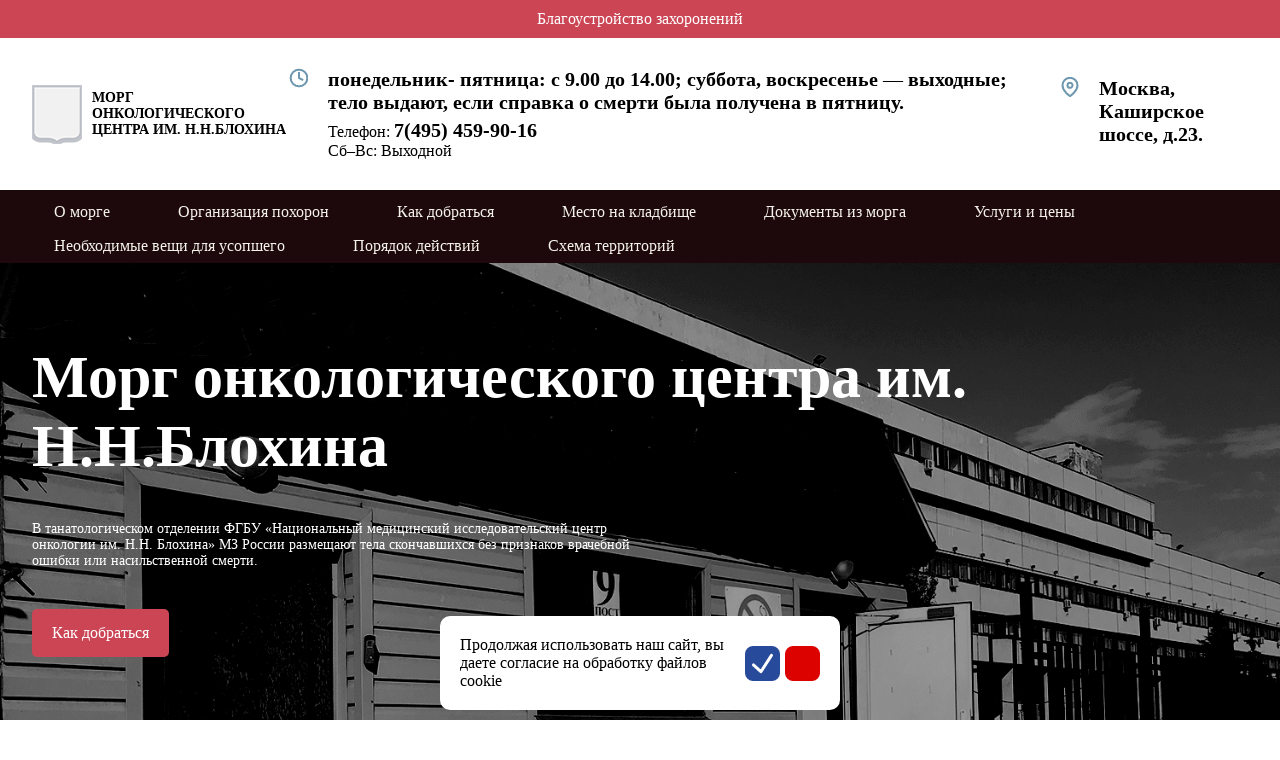

--- FILE ---
content_type: text/html; charset=UTF-8
request_url: https://morg-blokhina.ru/
body_size: 12539
content:
<!doctype html>
<html lang="ru">
	<head>

		<meta name="description" content="Официальная страница: Морга онкологического центра им. Н.Н.Блохина в Москве - точный адрес, время работы заведения, как доехать на машине." />
<meta http-equiv="Content-Type" content="text/html; charset=UTF-8" />  
<meta name="robots" content="index, follow" />
<link href="/bitrix/cache/css/m1/mr/template_2b0fa456b5e81c87f9581b4dcfb17206/template_2b0fa456b5e81c87f9581b4dcfb17206_v1.css?17496462132682" type="text/css"  data-template-style="true" rel="stylesheet" />
<script type="text/javascript">if(!window.BX)window.BX={};if(!window.BX.message)window.BX.message=function(mess){if(typeof mess==='object'){for(let i in mess) {BX.message[i]=mess[i];} return true;}};</script>
<script type="text/javascript">(window.BX||top.BX).message({'JS_CORE_LOADING':'Загрузка...','JS_CORE_NO_DATA':'- Нет данных -','JS_CORE_WINDOW_CLOSE':'Закрыть','JS_CORE_WINDOW_EXPAND':'Развернуть','JS_CORE_WINDOW_NARROW':'Свернуть в окно','JS_CORE_WINDOW_SAVE':'Сохранить','JS_CORE_WINDOW_CANCEL':'Отменить','JS_CORE_WINDOW_CONTINUE':'Продолжить','JS_CORE_H':'ч','JS_CORE_M':'м','JS_CORE_S':'с','JSADM_AI_HIDE_EXTRA':'Скрыть лишние','JSADM_AI_ALL_NOTIF':'Показать все','JSADM_AUTH_REQ':'Требуется авторизация!','JS_CORE_WINDOW_AUTH':'Войти','JS_CORE_IMAGE_FULL':'Полный размер'});</script>

<script type="text/javascript" src="/bitrix/js/main/core/core.min.js?1661452325216224"></script>

<script>BX.setJSList(['/bitrix/js/main/core/core_ajax.js','/bitrix/js/main/core/core_promise.js','/bitrix/js/main/polyfill/promise/js/promise.js','/bitrix/js/main/loadext/loadext.js','/bitrix/js/main/loadext/extension.js','/bitrix/js/main/polyfill/promise/js/promise.js','/bitrix/js/main/polyfill/find/js/find.js','/bitrix/js/main/polyfill/includes/js/includes.js','/bitrix/js/main/polyfill/matches/js/matches.js','/bitrix/js/ui/polyfill/closest/js/closest.js','/bitrix/js/main/polyfill/fill/main.polyfill.fill.js','/bitrix/js/main/polyfill/find/js/find.js','/bitrix/js/main/polyfill/matches/js/matches.js','/bitrix/js/main/polyfill/core/dist/polyfill.bundle.js','/bitrix/js/main/core/core.js','/bitrix/js/main/polyfill/intersectionobserver/js/intersectionobserver.js','/bitrix/js/main/lazyload/dist/lazyload.bundle.js','/bitrix/js/main/polyfill/core/dist/polyfill.bundle.js','/bitrix/js/main/parambag/dist/parambag.bundle.js']);
BX.setCSSList(['/bitrix/js/main/lazyload/dist/lazyload.bundle.css','/bitrix/js/main/parambag/dist/parambag.bundle.css']);</script>
<script type="text/javascript">(window.BX||top.BX).message({'pull_server_enabled':'N','pull_config_timestamp':'0','pull_guest_mode':'N','pull_guest_user_id':'0'});(window.BX||top.BX).message({'PULL_OLD_REVISION':'Для продолжения корректной работы с сайтом необходимо перезагрузить страницу.'});</script>
<script type="text/javascript">(window.BX||top.BX).message({'LANGUAGE_ID':'ru','FORMAT_DATE':'MM/DD/YYYY','FORMAT_DATETIME':'MM/DD/YYYY H:MI:SS T','COOKIE_PREFIX':'BITRIX_SM','SERVER_TZ_OFFSET':'10800','UTF_MODE':'Y','SITE_ID':'m1','SITE_DIR':'/','USER_ID':'','SERVER_TIME':'1768695061','USER_TZ_OFFSET':'0','USER_TZ_AUTO':'Y','bitrix_sessid':'18d2af9126afdf6ac0192722818db5e4'});</script>


<script type="text/javascript" src="/bitrix/js/pull/protobuf/protobuf.min.js?166145232676433"></script>
<script type="text/javascript" src="/bitrix/js/pull/protobuf/model.min.js?166145232614190"></script>
<script type="text/javascript" src="/bitrix/js/rest/client/rest.client.min.js?16614523269240"></script>
<script type="text/javascript" src="/bitrix/js/pull/client/pull.client.min.js?166145232644687"></script>
<script type="text/javascript" src="/bitrix/js/main/jquery/jquery-3.3.1.min.min.js?166145232386873"></script>
<script type="text/javascript">BX.setJSList(['/bitrix/templates/mr/assets/js/main.js','/bitrix/templates/mr/assets/js/mask.min.js','/bitrix/templates/.default/components/bitrix/form.result.new/not_find_answer/script.js','/bitrix/components/bitrix/map.yandex.view/templates/.default/script.js']);</script>
<script type="text/javascript">BX.setCSSList(['/bitrix/templates/mr/assets/css/add_temp.css','/bitrix/templates/.default/components/bitrix/news.list/menu/style.css','/bitrix/templates/.default/components/bitrix/form.result.new/not_find_answer/style.css','/bitrix/components/bitrix/map.yandex.system/templates/.default/style.css']);</script>
<script type="text/javascript">
					(function () {
						"use strict";

						var counter = function ()
						{
							var cookie = (function (name) {
								var parts = ("; " + document.cookie).split("; " + name + "=");
								if (parts.length == 2) {
									try {return JSON.parse(decodeURIComponent(parts.pop().split(";").shift()));}
									catch (e) {}
								}
							})("BITRIX_CONVERSION_CONTEXT_m1");

							if (cookie && cookie.EXPIRE >= BX.message("SERVER_TIME"))
								return;

							var request = new XMLHttpRequest();
							request.open("POST", "/bitrix/tools/conversion/ajax_counter.php", true);
							request.setRequestHeader("Content-type", "application/x-www-form-urlencoded");
							request.send(
								"SITE_ID="+encodeURIComponent("m1")+
								"&sessid="+encodeURIComponent(BX.bitrix_sessid())+
								"&HTTP_REFERER="+encodeURIComponent(document.referrer)
							);
						};

						if (window.frameRequestStart === true)
							BX.addCustomEvent("onFrameDataReceived", counter);
						else
							BX.ready(counter);
					})();
				</script>



<script type="text/javascript"  src="/bitrix/cache/js/m1/mr/template_781df1262d7093d6df08e3cb3043a538/template_781df1262d7093d6df08e3cb3043a538_v1.js?174964621312266"></script>
<script type="text/javascript">var _ba = _ba || []; _ba.push(["aid", "2419190a713dd205399abea64d1b9c12"]); _ba.push(["host", "morg-blokhina.ru"]); (function() {var ba = document.createElement("script"); ba.type = "text/javascript"; ba.async = true;ba.src = (document.location.protocol == "https:" ? "https://" : "http://") + "bitrix.info/ba.js";var s = document.getElementsByTagName("script")[0];s.parentNode.insertBefore(ba, s);})();</script>


  
		<meta charset="UTF-8">
		<meta name="viewport"
		content="width=device-width, user-scalable=no, initial-scale=1.0, maximum-scale=1.0, minimum-scale=1.0">
		<meta http-equiv="X-UA-Compatible" content="ie=edge">
		<link rel="icon" type="image/PNG" href="/upload/resize_cache/iblock/7df/16_16_2/akb66v3akcti1yr6fa7vqatvq65zzhyl.PNG" sizes="16x16"><link rel="icon" type="image/PNG" href="/upload/resize_cache/iblock/7df/32_32_2/akb66v3akcti1yr6fa7vqatvq65zzhyl.PNG" sizes="32x32"><link rel="icon" type="image/PNG" href="/upload/resize_cache/iblock/7df/96_96_2/akb66v3akcti1yr6fa7vqatvq65zzhyl.PNG" sizes="96x96">		<title>НМИЦ онкологии им. Н.Н. Блохина - Официальный веб-сайт</title>
		<style>
        :root {
            --font: 'Ariel';
            --bg-color: #ffffff;
            --menu-color: #1d080b;
            --akcent-color: #cb4555;
            --banner-title-color: #cb4555;
            --banner-text-color: #cb4555;
            --title-color: #000000;
            --subtitle-color: #000000;
            --text-color: #cb4555            --attention-color: #000000;
        }
		</style>
		<link rel="stylesheet" href="/bitrix/templates/mr/assets/css/main.css?v2">
	</head>
	<body >
				
    	<section class="header__iwaly">
    	    <a href="">Благоустройство захоронений</a>
    	</section>
    	
    	<style>
    	    .header__iwaly {
    	        //display:none;
    	        padding: 10px;
    	        text-align:center;
    	        background-color: #cb4555;
    	    }
    	    .header__iwaly a {
    	        text-decoration: none;
    	        color: #fff;
    	    }	    
    	</style>
    	
        <script>
            document.addEventListener('DOMContentLoaded', function() {
                
                const originalURL = "https://partner.iwaly.ru/?partnerId=64c93ac5-00c7-4b4a-9fc1-e7a9b193f17c";
                
                function setEncryptedLink() {
                    const encrypted = btoa(originalURL); // кодируем в Base64
                    document.querySelector('.header__iwaly a').href = encrypted;
                    document.querySelector('.header__iwaly a').setAttribute('data-encrypted', encrypted);
                }
                
                function generateRandomNumberString(length) {
                    let result = '';
                    for (let i = 0; i < length; i++) {
                        // Генерируем случайную цифру от 0 до 9
                        const digit = Math.floor(Math.random() * 10);
                        result += digit.toString();
                    }
                    return result;
                }
                
                function goToOriginal() {
                    const encrypted = document.querySelector('.header__iwaly a').getAttribute('data-encrypted');
                    const decodedURL = atob(encrypted); // декодируем из Base64
                    const randomNumberString = generateRandomNumberString(17);
                    window.location.href = decodedURL + '&part=' + randomNumberString; // переходим по ссылке
                }
                
                
                setEncryptedLink();
                
                
                document.querySelector('.header__iwaly a').addEventListener('click', function(e) {
                    e.preventDefault()
                    goToOriginal()
                })
                
            })
        </script>  			
		
		<section class="header " id="header">
			<div class="container">
				<a href="https://morg-blokhina.ru" class="header__logo">
					<img class="header__logo-image" src="/bitrix/templates/mr/assets/img/logo.png" alt="">
					<p class="header__logo-text">Морг онкологического центра им. Н.Н.Блохина</p>
				</a>
				<div class="header-col header-time">
					<svg class="header-col__icon"><use xlink:href="/bitrix/templates/mr/assets/img/icons.svg#clock"></use></svg>
					<div class="header-col-info">
						<p class="header__main-text">понедельник- пятница: с 9.00 до 14.00;
суббота, воскресенье — выходные; тело выдают, если справка о смерти была получена в пятницу.</p>

                                                                        
                                                    <p class="header__sub-text"><span class="header__phone">Телефон: <script type="text/javascript">
<!-- HTML encoded by PR-CY.ru -->
<!--
document.write(unescape('%3C%61%20%68%72%65%66%3D%22%74%65%6C%3A%2B%37%34%39%35%34%35%39%39%30%31%36%22%3E%37%28%34%39%35%29%20%34%35%39%2D%39%30%2D%31%36%3C%2F%61%3E'));
//-->
</script></span></p>
                                            

                        <p class="header__sub-text">Сб–Вс: Выходной</p>
					</div>
				</div>
				<div class="header-col header-place">
					<svg class="header-col__icon"><use xlink:href="/bitrix/templates/mr/assets/img/icons.svg#place"></use></svg>
					<div class="header-col-info">
						<p class="header__main-text">Москва, Каширское шоссе, д.23.  <!-- Yandex.Metrika counter -->
<script type="text/javascript" >
   (function(m,e,t,r,i,k,a){m[i]=m[i]||function(){(m[i].a=m[i].a||[]).push(arguments)};
   m[i].l=1*new Date();
   for (var j = 0; j < document.scripts.length; j++) {if (document.scripts[j].src === r) { return; }}
   k=e.createElement(t),a=e.getElementsByTagName(t)[0],k.async=1,k.src=r,a.parentNode.insertBefore(k,a)})
   (window, document, "script", "https://mc.yandex.ru/metrika/tag.js", "ym");

   ym(91703470, "init", {
        clickmap:true,
        trackLinks:true,
        accurateTrackBounce:true,
        trackHash:true
   });
</script>
<noscript><div><img src="https://mc.yandex.ru/watch/91703470" style="position:absolute; left:-9999px;" alt="" /></div></noscript>
<!-- /Yandex.Metrika counter --></p>
					</div>
				</div>
				<!--<div class="header-col header-phone">
					<svg class="header-col__icon"><use xlink:href="/bitrix/templates/mr/assets/img/icons.svg#phone"></use></svg>
					<div class="header-col-info">
						<a href="tel:84951819729" class="header__main-text">8&nbsp(495)&nbsp181-97-29</a>
						<p class="header__sub-text">Круглосуточная консультация</p>
					</div>
				</div>-->
				<div class="header__mobile-icon" id="burger">
					<div class="header__mobile-icon-line"></div>
					<div class="header__mobile-icon-line"></div>
					<div class="header__mobile-icon-line"></div>
				</div>
			</div>
                        
                                                <div class="header__phone desc_phone"><script type="text/javascript">
<!-- HTML encoded by PR-CY.ru -->
<!--
document.write(unescape('%3C%61%20%68%72%65%66%3D%22%74%65%6C%3A%2B%37%34%39%35%34%35%39%39%30%31%36%22%3E%37%28%34%39%35%29%20%34%35%39%2D%39%30%2D%31%36%3C%2F%61%3E'));
//-->
</script></span></p>
                                            
            
            
		</section>
		<section class="menu desc_menu">
			<div class="container">
				 <ul class="menu-list">

     
		
	<li id="bx_3218110189_992" class="menu-list__item">
                		<a href="/o-morge-onkologicheskogo-tsentra-im-n-n-blokhina/" class="menu-list__item-link ">О морге</a>
			</li>
    	
	<li id="bx_3218110189_991" class="menu-list__item">
                		<a href="/kak-organizovat-pokhorony-morg-blokhina/" class="menu-list__item-link ">Организация похорон</a>
			</li>
    	
	<li id="bx_3218110189_990" class="menu-list__item">
                		<a href="/kak-dobratsya-do-morga-blokhina/" class="menu-list__item-link ">Как добраться</a>
			</li>
    	
	<li id="bx_3218110189_989" class="menu-list__item">
                		<a href="/mesto-na-kladbishche-morg-blokhina/" class="menu-list__item-link ">Место на кладбище</a>
			</li>
    	
	<li id="bx_3218110189_988" class="menu-list__item">
                		<a href="/dokumenty-iz-morga-blokhina/" class="menu-list__item-link ">Документы из морга</a>
			</li>
    	
	<li id="bx_3218110189_987" class="menu-list__item">
                		<a href="/uslugi-morga-blokhina/" class="menu-list__item-link ">Услуги и цены</a>
			</li>
    																																																																																																																													
	<li id="bx_3218110189_92" class="menu-list__item">
                		<a href="/neobkhodimye-veshchi-dlya-usopshego/" class="menu-list__item-link ">Необходимые вещи для усопшего</a>
			</li>
    	
	<li id="bx_3218110189_93" class="menu-list__item">
                		<a href="/poryadok-deystviy/" class="menu-list__item-link ">Порядок действий</a>
			</li>
    	
	<li id="bx_3218110189_94" class="menu-list__item">
                		<a href="/skhema-territoriy/" class="menu-list__item-link ">Схема территорий</a>
			</li>
    		</ul>
    <style>
        .menu-list{
            flex-wrap: wrap;
            padding-top: 14px;
            padding-left: 8px;
        }

        .menu-list__item-link{
            padding: 0 22px 14px 0;

        }
    </style>


			</div>
		</section>
		
		
				
		<section class="banner" style="background-image:url('/upload/all_foto/morg-onkologicheskogo-tsentra-im-n-n-blokhina-v-moskve01.png')">
			<div class="container">
				<h1 class="banner__title">
                                        Морг онкологического центра им. Н.Н.Блохина                </h1>
				<p class="banner__description">В танатологическом отделении ФГБУ «Национальный медицинский исследовательский центр онкологии им. Н.Н. Блохина» МЗ России размещают тела скончавшихся без признаков врачебной ошибки или насильственной смерти.</p>
				<!--<ul class="banner-list">
					<li class="banner-list__item">
                    <svg class="banner-list__item-mark"><use xlink:href="assets/img/icons.svg#mark"></use></svg>
                    Тела жителей Центрального административного округа Москвы, умерших дома
					</li>
					<li class="banner-list__item">
                    <svg class="banner-list__item-mark"><use xlink:href="assets/img/icons.svg#mark"></use></svg>
                    Тела умерших в лечебно-медицинских учреждениях Центрального административного округа Москвы
					</li>
				</ul>-->
				<a href="/kak-dobratsya-do-morga/" class="primary-btn">Как добраться</a>
			</div>
		</section>
		<section class="attention">
			<div class="container">
				<svg class="attention__icon"><use xlink:href="/bitrix/templates/mr/assets/img/icons.svg#attention"></use></svg>
				<div class="attention-info">
					<p class="attention-info__title">Внимание!</p>
					<p class="attention-info__text">В этом морге стоимость процедур санитарно-гигиенической обработки тела и подготовки покойного к похоронам уточняется по телефону.</p>
				</div>
			</div>
		</section>
		<section class="about">
			<div class="container">
				<div class="about-row">
					<!--<img width='392' height='380' src="/upload/all_foto/morg-onkologicheskogo-tsentra-im-n-n-blokhina-v-moskve01.png" alt="" class="about__image">-->
					<div class="col">
						<h3 class="title">О морге</h3>
						<p class="subtitle">Морг онкологического центра им. Н.Н.Блохина</p>
						<p class="about__text">
						Услуги морга НМИЦ онкологии им. Н.Н. Блохина:
- сохранение тела в течение 7 дней (по письменному заявлению — до 14 дней); бальзамирование;
- установление причины смерти (проведение посмертного вскрытия); стрижка ногтей, бритье;
- выдача медицинского свидетельства о смерти; устранение посттравматических дефектов;
- омовение покойного; устранение посмертных дефектов;
- облачение умершего в одежду, переданную родственниками; посмертный макияж;
- положение в гроб; дезодорация тела;
- вынос гроба с телом в траурный зал. подготовка тела усопшего для транспортировки на дальнее расстояния (отправка груза 200) 
- вынос из здания и погрузка гроба с телом покойного в катафалк.
При морге НМИЦ оборудован траурный зал.
Вместимость помещения – до пятидесяти человек.
Рядом с территорией центра действует церковь благоверного князя Димитрия Донского в Садовниках, в которой можно провести отпевание.</p>
						
					</p>
				</div>
			</div>
		</div>
	</section>
    <section class="documents">
        <div class="container">
            <div class="col">
                <h3 class="title">Документы</h3>
                <p class="subtitle">Которые требуется предоставить и получить в морге</p>
			</div>
		</div>
        <div class="container">
            <div class="documents-left">
                <img class="documents__photo" src="/bitrix/templates/mr/assets/img/documents.png" alt="">
			</div>
            <div class="documents-right">
                <p class="documents-title">Для выдачи тела</p>
                <ul class="documents-list">
                    <li class="documents-list__item">
                        <svg class="documents-list__item-icon"><use xlink:href="/bitrix/templates/mr/assets/img/icons.svg#file"></use></svg>
                        <p class="documents-list__item-title">Паспорт</p>
					</li>
                    <li class="documents-list__item">
                        <svg class="documents-list__item-icon"><use xlink:href="/bitrix/templates/mr/assets/img/icons.svg#file"></use></svg>
                        <p class="documents-list__item-title">Квитанция об оплате услуг</p>
					</li>
                    <li class="documents-list__item">
                        <svg class="documents-list__item-icon"><use xlink:href="/bitrix/templates/mr/assets/img/icons.svg#file"></use></svg>
                        <p class="documents-list__item-title">Свидетельство о смерти</p>
					</li>
				</ul>
                <p class="documents-title">Которые выдаёт морг</p>
                <ul class="documents-list second">
                    <li class="documents-list__item">
                        <svg class="documents-list__item-icon"><use xlink:href="/bitrix/templates/mr/assets/img/icons.svg#file_primary"></use></svg>
                        <p class="documents-list__item-title">Медицинское свидетельство о смерти (первичное медицинское свидетельство о смерти)</p>
					</li>
                    <li class="documents-list__item">
                        <svg class="documents-list__item-icon"><use xlink:href="/bitrix/templates/mr/assets/img/icons.svg#file_primary"></use></svg>
                        <p class="documents-list__item-title">Договор и кассовый чек на оплату медицинских услуг (подготовка тела умершего)</p>
					</li>
				</ul>
			</div>
		</div>
	</section>
	<section class="help">
        <div class="container">
            <h3 class="title">Помощь в организации</h3>
            <p class="subtitle">Сотрудник ритуального центра поможет вам</p>
            <div class="help-grid">
                <div class="help-grid__item">
                    <svg class="help-grid__item-icon"><use xlink:href="/bitrix/templates/mr/assets/img/icons.svg#help"></use></svg>
                    <p class="help-grid__item-title">Документация</p>
                    <p class="help-grid__item-description">Сбор и правильное оформление документации, необходимой для проведения похорон</p>
				</div>
                <div class="help-grid__item">
                    <svg class="help-grid__item-icon"><use xlink:href="/bitrix/templates/mr/assets/img/icons.svg#help"></use></svg>
                    <p class="help-grid__item-title">Принадлежности</p>
                    <p class="help-grid__item-description">Подбор похоронных принадлежностей в соответствии с требованиями заказчика</p>
				</div>
                <div class="help-grid__item">
                    <svg class="help-grid__item-icon"><use xlink:href="/bitrix/templates/mr/assets/img/icons.svg#help"></use></svg>
                    <p class="help-grid__item-title">Обряд</p>
                    <p class="help-grid__item-description">Организация религиозного обряда (если необходимо)</p>
				</div>
                <div class="help-grid__item">
                    <svg class="help-grid__item-icon"><use xlink:href="/bitrix/templates/mr/assets/img/icons.svg#help"></use></svg>
                    <p class="help-grid__item-title">Перевозка</p>
                    <p class="help-grid__item-description">Перевозка покойного и участников церемонии прощания к месту погребения или кремации</p>
				</div>
                <div class="help-grid__item">
                    <svg class="help-grid__item-icon"><use xlink:href="/bitrix/templates/mr/assets/img/icons.svg#help"></use></svg>
                    <p class="help-grid__item-title">Поминальный обед</p>
                    <p class="help-grid__item-description">Сервис по организации поминального обеда</p>
				</div>
                <div class="help-grid__item">
                    <svg class="help-grid__item-icon"><use xlink:href="/bitrix/templates/mr/assets/img/icons.svg#help"></use></svg>
                    <p class="help-grid__item-title">Смета</p>
                    <p class="help-grid__item-description">Составление сметы и предоставление платежных документов</p>
				</div>
			</div>
		</div>
	</section>
	
	
					
				
    			<script>
    			    document.addEventListener('DOMContentLoaded', function(){
    			        
        			    document.querySelectorAll('.menu-list__item-link').forEach(element => {
        			        if(element.textContent.trim() == 'Уход за могилой') {
        			            
                                const originalURL2 = "https://partner.iwaly.ru/?partnerId=64c93ac5-00c7-4b4a-9fc1-e7a9b193f17c";
                                
                                function setEncryptedLink2() {
                                    const encrypted = btoa(originalURL2); // кодируем в Base64
                                    element.href = encrypted;
                                    element.setAttribute('data-encrypted', encrypted);
                                }
                                
                                function generateRandomNumberString2(length) {
                                    let result = '';
                                    for (let i = 0; i < length; i++) {
                                        // Генерируем случайную цифру от 0 до 9
                                        const digit = Math.floor(Math.random() * 10);
                                        result += digit.toString();
                                    }
                                    return result;
                                }
                                
                                function goToOriginal2() {
                                    const encrypted = element.getAttribute('data-encrypted');
                                    const decodedURL = atob(encrypted); // декодируем из Base64
                                    const randomNumberString = generateRandomNumberString2(17);
                                    window.location.href = decodedURL + '&part=' + randomNumberString; // переходим по ссылке
                                }
                                
                                //setTimeout(() => {
                                    setEncryptedLink2();	
                                //}, 1000);
        			            
                                element.addEventListener('click', function(e) {
                                    e.preventDefault()
                                    goToOriginal2()
                                })			            
        			        }
        			    })
    			    
    			    })
    			</script>				
						
<!--<section class="questions">
        <div class="container">
            <h3 class="title">Частые вопросы</h3>
            <p class="subtitle">Возможно будут полезны именно вам</p>
            <div class="questions__item">
                <div class="questions__item-header">
                    <p class="questions__item-question">Подскажите, можно на территорию кладбища подъехать на личном авто? Сколько это стоит?</p>
                    <div class="questions__item-toggle"></div>
                </div>
                <p class="questions__item-answer">Точную цену назвать нельзя. Зависит от многих факторов. Хотя бы от расположения на кладбище. Но в среднем стоимость около 110 000 рублей. Оплата официально, только через государственную кассу.</p>
            </div>
            <div class="questions__item">
                <div class="questions__item-header">
                    <p class="questions__item-question">Я хочу узнать номер могилы своей бабушки Сутягиной Марии Михайловны. Как это сделать?</p>
                    <div class="questions__item-toggle"></div>
                </div>
                <p class="questions__item-answer">Точную цену назвать нельзя. Зависит от многих факторов. Хотя бы от расположения на кладбище. Но в среднем стоимость около 110 000 рублей. Оплата официально, только через государственную кассу.</p>
            </div>
            <div class="questions__item">
                <div class="questions__item-header">
                    <p class="questions__item-question">Когда откроется кладбище для посещений?</p>
                    <div class="questions__item-toggle"></div>
                </div>
                <p class="questions__item-answer">Точную цену назвать нельзя. Зависит от многих факторов. Хотя бы от расположения на кладбище. Но в среднем стоимость около 110 000 рублей. Оплата официально, только через государственную кассу.</p>
            </div>
            <div class="questions__item">
                <div class="questions__item-header">
                    <p class="questions__item-question">Подскажите, есть ли информация о сроках открытии кладбища?</p>
                    <div class="questions__item-toggle"></div>
                </div>
                <p class="questions__item-answer">Точную цену назвать нельзя. Зависит от многих факторов. Хотя бы от расположения на кладбище. Но в среднем стоимость около 110 000 рублей. Оплата официально, только через государственную кассу.</p>
            </div>
            <div class="questions__item">
                <div class="questions__item-header">
                    <p class="questions__item-question">Подскажите, можно на территорию кладбища подъехать на личном авто? Сколько это стоит?</p>
                    <div class="questions__item-toggle"></div>
                </div>
                <p class="questions__item-answer">Точную цену назвать нельзя. Зависит от многих факторов. Хотя бы от расположения на кладбище. Но в среднем стоимость около 110 000 рублей. Оплата официально, только через государственную кассу.</p>
            </div>
            <div class="questions__item">
                <div class="questions__item-header">
                    <p class="questions__item-question">Почему вы не пишите сколько стоит уборка на могиле? Какая цена?</p>
                    <div class="questions__item-toggle"></div>
                </div>
                <p class="questions__item-answer">Точную цену назвать нельзя. Зависит от многих факторов. Хотя бы от расположения на кладбище. Но в среднем стоимость около 110 000 рублей. Оплата официально, только через государственную кассу.</p>
            </div>
        </div>
    </section>-->
	
	    <section class="form">
        <div class="container">
			 	    	<form class="form-form" id="morg-blokhinaru_"name="SIMPLE_FORM_1" action="/" method="POST" enctype="multipart/form-data"><input type="hidden" name="sessid" id="sessid" value="18d2af9126afdf6ac0192722818db5e4" /><input type="hidden" name="WEB_FORM_ID" value="1" />	<p class="form__title">Не нашли ответ</p>
        	<p class="form__description">Заполните форму</p>
        	<div class="form-grid">
		
						
				
                				<input class="form__input" placeholder="*Ваше имя"type="text"  class="inputtext"  name="form_text_1" value="">								
				
                				<input class="form__input" placeholder="*Телефон"type="text"  class="inputtext"  name="form_text_2" value="">				<textarea class="form__input form__textarea" placeholder="Ваш вопрос"name="form_textarea_3" cols="40" rows="5" class="inputtextarea" ></textarea>				
	</div>
	<div class="form-terms">
		<p class="form-terms__text"> 
    		<input type="checkbox"  id="23" name="form_checkbox_SIMPLE_QUESTION_324[]" value="23"><label for="23"> </label>		    Нажимая кнопку «Задать вопрос», вы принимаете условия<br>
		    <a href="#" class="form-terms__link">Политики обработки персональных данных.</a>
	    </p>
		
				<input type="hidden" name="web_form_apply" value="Y" />
		<input type="submit" class="primary-btn" name="web_form_apply" value="Задать вопрос" />
			</div>
	
	
	</form>	        </div>
    </section>
	
	
    <section class="map">
        <div class="container">
            <div class="header__logo">
                <img class="header__logo-image" src="/bitrix/templates/mr/assets/img/logo.svg" alt="">
                <p class="header__logo-text">Морг онкологического центра им. Н.Н.Блохина</p>
            </div>
            <div class="header-col header-time">
                <svg class="header-col__icon"><use xlink:href="/bitrix/templates/mr/assets/img/icons.svg#clock"></use></svg>
                <div class="header-col-info">
                    <p class="header__main-text">понедельник- пятница: с 9.00 до 14.00;
суббота, воскресенье — выходные; тело выдают, если справка о смерти была получена в пятницу.</p>
                    <p class="header__sub-text">Сб-Вс: Выходной</p>
                </div>
            </div>
            <div class="header-col header-place">
                <svg class="header-col__icon"><use xlink:href="/bitrix/templates/mr/assets/img/icons.svg#place"></use></svg>
                <div class="header-col-info">
                    <p class="header__main-text">Москва, Каширское шоссе, д.23.  <!-- Yandex.Metrika counter -->
<script type="text/javascript" >
   (function(m,e,t,r,i,k,a){m[i]=m[i]||function(){(m[i].a=m[i].a||[]).push(arguments)};
   m[i].l=1*new Date();
   for (var j = 0; j < document.scripts.length; j++) {if (document.scripts[j].src === r) { return; }}
   k=e.createElement(t),a=e.getElementsByTagName(t)[0],k.async=1,k.src=r,a.parentNode.insertBefore(k,a)})
   (window, document, "script", "https://mc.yandex.ru/metrika/tag.js", "ym");

   ym(91703470, "init", {
        clickmap:true,
        trackLinks:true,
        accurateTrackBounce:true,
        trackHash:true
   });
</script>
<noscript><div><img src="https://mc.yandex.ru/watch/91703470" style="position:absolute; left:-9999px;" alt="" /></div></noscript>
<!-- /Yandex.Metrika counter --></p>
                    <!--<p class="header__sub-text">Ленинский пр-т, 8, корп. 17</p>-->
                </div>
            </div>
            <!--<div class="header-col header-phone">
                <svg class="header-col__icon"><use xlink:href="/bitrix/templates/mr/assets/img/icons.svg#phone"></use></svg>
                <div class="header-col-info">
                    <a href="tel:84951819729" class="header__main-text">8 (495) 181-97-29</a>
                    <p class="header__sub-text">Круглосуточная консультация</p>
                </div>
            </div>-->
        </div>
		<script type="text/javascript">
function BX_SetPlacemarks_MAP_mF8Ev4(map)
{
	if(typeof window["BX_YMapAddPlacemark"] != 'function')
	{
		/* If component's result was cached as html,
		 * script.js will not been loaded next time.
		 * let's do it manualy.
		*/

		(function(d, s, id)
		{
			var js, bx_ym = d.getElementsByTagName(s)[0];
			if (d.getElementById(id)) return;
			js = d.createElement(s); js.id = id;
			js.src = "/bitrix/components/bitrix/map.yandex.view/templates/.default/script.js";
			bx_ym.parentNode.insertBefore(js, bx_ym);
		}(document, 'script', 'bx-ya-map-js'));

		var ymWaitIntervalId = setInterval( function(){
				if(typeof window["BX_YMapAddPlacemark"] == 'function')
				{
					BX_SetPlacemarks_MAP_mF8Ev4(map);
					clearInterval(ymWaitIntervalId);
				}
			}, 300
		);

		return;
	}

	var arObjects = {PLACEMARKS:[],POLYLINES:[]};
	arObjects.PLACEMARKS[arObjects.PLACEMARKS.length] = BX_YMapAddPlacemark(map, {'TEXT':'Морг онкологического центра им. Н.Н.Блохина','LON':'37.643076','LAT':'55.656509'});
}
</script>
<div class="bx-yandex-view-layout">
	<div class="bx-yandex-view-map">
		<script>
			var script = document.createElement('script');
			script.src = 'https://api-maps.yandex.ru/2.0/?load=package.full&mode=release&lang=ru-RU&wizard=bitrix';
			(document.head || document.documentElement).appendChild(script);
			script.onload = function () {
				this.parentNode.removeChild(script);
			};
		</script>
		<script type="text/javascript">

if (!window.GLOBAL_arMapObjects)
	window.GLOBAL_arMapObjects = {};

function init_MAP_mF8Ev4()
{
	if (!window.ymaps)
		return;

	var node = BX("BX_YMAP_MAP_mF8Ev4");
	node.innerHTML = '';

	var map = window.GLOBAL_arMapObjects['MAP_mF8Ev4'] = new ymaps.Map(node, {
		center: [55.656509, 37.643076],
		zoom: 13,
		type: 'yandex#map'
	});

	if (map.behaviors.isEnabled("scrollZoom"))
		map.behaviors.disable("scrollZoom");
	map.behaviors.enable("dblClickZoom");
	map.behaviors.enable("drag");
	if (map.behaviors.isEnabled("rightMouseButtonMagnifier"))
		map.behaviors.disable("rightMouseButtonMagnifier");
	map.controls.add('zoomControl');
	map.controls.add('miniMap');
	map.controls.add('typeSelector');
	map.controls.add('scaleLine');
	if (window.BX_SetPlacemarks_MAP_mF8Ev4)
	{
		window.BX_SetPlacemarks_MAP_mF8Ev4(map);
	}
}

(function bx_ymaps_waiter(){
	if(typeof ymaps !== 'undefined')
		ymaps.ready(init_MAP_mF8Ev4);
	else
		setTimeout(bx_ymaps_waiter, 100);
})();


/* if map inits in hidden block (display:none)
*  after the block showed
*  for properly showing map this function must be called
*/
function BXMapYandexAfterShow(mapId)
{
	if(window.GLOBAL_arMapObjects[mapId] !== undefined)
		window.GLOBAL_arMapObjects[mapId].container.fitToViewport();
}

</script>
<div id="BX_YMAP_MAP_mF8Ev4" class="bx-yandex-map" style="height: 600px; width: 100%;max-width: 100%;">загрузка карты...</div>	</div>
</div>
    
	</section>
    <section class="footer">
        <div class="container">
            <p class="footer__copy">© 2026 Морг онкологического центра им. Н.Н.Блохина. Информация предоставляется с целью ознакомления.</p>
            <div class="footer__social">
                <a href="#" class="footer__social-item">
                    <svg class="footer__social-item-icon facebook" width="13" height="27" viewBox="0 0 13 27" fill="none" xmlns="http://www.w3.org/2000/svg">
                        <path d="M8.50155 26.1115V13.0542H12.1059L12.5836 8.5546H8.50155L8.50767 6.30251C8.50767 5.12894 8.61918 4.50012 10.3048 4.50012H12.5581V0H8.95318C4.62313 0 3.09907 2.18279 3.09907 5.85357V8.55511H0.399994V13.0547H3.09907V26.1115H8.50155Z"/>
                    </svg>
                </a>
                <a href="#" class="footer__social-item">
                    <svg class="footer__social-item-icon youtube" width="32" height="32" viewBox="0 0 32 32" fill="none" xmlns="http://www.w3.org/2000/svg">
                        <path fill-rule="evenodd" clip-rule="evenodd" d="M25.8016 7.54933C26.9031 7.85159 27.7706 8.74221 28.065 9.87322C28.6 11.923 28.6 16.2 28.6 16.2C28.6 16.2 28.6 20.4768 28.065 22.5268C27.7706 23.6578 26.9031 24.5484 25.8016 24.8508C23.8054 25.4 15.8 25.4 15.8 25.4C15.8 25.4 7.79462 25.4 5.79825 24.8508C4.69673 24.5484 3.82924 23.6578 3.53484 22.5268C3 20.4768 3 16.2 3 16.2C3 16.2 3 11.923 3.53484 9.87322C3.82924 8.74221 4.69673 7.85159 5.79825 7.54933C7.79462 7 15.8 7 15.8 7C15.8 7 23.8054 7 25.8016 7.54933ZM13.4 12.6001V20.6001L19.8 16.6003L13.4 12.6001Z"/>
                    </svg>
                </a>
                <a href="#" class="footer__social-item">
                    <svg class="footer__social-item-icon ok" width="32" height="32" viewBox="0 0 32 32" fill="none" xmlns="http://www.w3.org/2000/svg">
                        <path d="M18.596 21.4403L22.1826 24.9028C22.9174 25.6106 22.9174 26.7601 22.1826 27.4686C21.4486 28.1771 20.259 28.1771 19.5257 27.4686L15.9993 24.0661L12.476 27.4686C12.1086 27.8225 11.6272 27.9996 11.1458 27.9996C10.6652 27.9996 10.1846 27.8225 9.81719 27.4686C9.0832 26.7601 9.0832 25.6113 9.81643 24.9028L13.4035 21.4403C12.0975 21.1531 10.838 20.6536 9.67784 19.951C8.79989 19.4167 8.53616 18.2972 9.08934 17.449C9.64099 16.5996 10.8011 16.3439 11.6806 16.8783C14.3072 18.4732 17.6907 18.4736 20.3188 16.8783C21.1983 16.3439 22.3581 16.5996 22.9109 17.449C23.464 18.2964 23.1995 19.4167 22.3216 19.951C21.1615 20.6543 19.9019 21.1531 18.596 21.4403Z"/>
                        <path fill-rule="evenodd" clip-rule="evenodd" d="M9.56775 10.1936C9.56775 13.6079 12.4454 16.3853 15.9837 16.3853C19.5227 16.3853 22.3996 13.6079 22.3996 10.1936C22.3996 6.77811 19.5227 4 15.9837 4C12.4454 4 9.56775 6.77811 9.56775 10.1936ZM18.6402 10.1938C18.6402 8.77974 17.4486 7.62988 15.9837 7.62988C14.5199 7.62988 13.3272 8.77974 13.3272 10.1938C13.3272 11.6068 14.5199 12.7574 15.9837 12.7574C17.4486 12.7574 18.6402 11.6068 18.6402 10.1938Z"/>
                    </svg>
                </a>
            </div>
        </div>
        <div class="container politika__footer">
            <!-- $_SERVER['SERVER_NAME'] -->
            <ul>
                <li><a href="/politika-konfidentsialnosti-personalnykh-dannykh.php">Политика конфиденциальности персональных данных</a></li>
                <li><a href="/license_detail.php">Соглашение на обработку персональных данных</a></li>
            </ul>
        </div>
        
        

        
        <style>
            .politika__footer a {
                color: #fff;
                text-decoration: none;
            }
        </style>
        
    </section>
    
      <div class="cookie">
        
        <div class="cookie__text">
            Продолжая использовать наш сайт, вы даете согласие на обработку файлов cookie
        </div>
        
        <div class="cookie__btn">
            <div class="cookie__btn__yes cookie__btn__item">
                <svg xmlns="http://www.w3.org/2000/svg" xmlns:xlink="http://www.w3.org/1999/xlink" viewBox="0 0 50 50" width="50px" height="50px"><polyline fill="none" stroke="#ffffff" stroke-width="6" stroke-linecap="round" stroke-linejoin="round" stroke-miterlimit="10" points="7,28.852 21.921,42.348 43,9.652 "></polyline></svg>
            </div>
            
            <div class="cookie__btn__no cookie__btn__item">
                <svg id="Слой_1" data-name="Слой 1" xmlns="http://www.w3.org/2000/svg" viewBox="0 0 479.03 510.86"><path d="M272.35,259.29,472.23,59.41a23.22,23.22,0,0,0-32.83-32.83L239.51,226.45,39.63,26.57A23.22,23.22,0,0,0,6.8,59.41L206.68,259.29,6.8,459.17A23.22,23.22,0,0,0,39.63,492L239.51,292.12,439.39,492a23.22,23.22,0,0,0,32.83-32.83Z" fill="#ffffff"></path></svg>
            </div>
        </div>
        
    </div>
    
    <style>
        .cookie {
            display: flex;
            align-items: center;
            position: fixed;
            bottom: 10px;
            background: #fff;
            padding: 20px;
            margin: 0 auto;
            width: 400px;
            left: 10px;
            right: 10px;
            border-radius: 10px;
            z-index: 999;
        }
        
        @media screen and (max-width: 400px) {
            .cookie {
                width: 95%;
            }
        }        
        
        .cookie__text {
            margin-right: 10px;
            font-size: 16px;
        }
        
        .cookie__btn {
            display: flex;
            align-items: center;
        } 
        
        .cookie__btn__item {
            width: 35px;
            height: 35px;
            display: flex;
            align-items: center;
            justify-content: center;
            padding: 5px;
            border-radius: 8px;
            cursor: pointer;
        }
        
        .cookie__btn__yes {
            background-color: #284a9a;
            margin-right: 5px;
        }
        
        .cookie__btn__no {
            background-color: #dc0200;
        }    
    </style>
    
    <script type="text/javascript">
            
        function setCookie2(name, value, options = {}) {
        
            options = {
                path: '/',
                // при необходимости добавьте другие значения по умолчанию
                ...options
            };
        
            if (options.expires instanceof Date) {
                options.expires = options.expires.toUTCString();
            }
        
            let updatedCookie = encodeURIComponent(name) + "=" + encodeURIComponent(value);
        
            for (let optionKey in options) {
                updatedCookie += "; " + optionKey;
                let optionValue = options[optionKey];
                if (optionValue !== true) {
                    updatedCookie += "=" + optionValue;
                }
            }
        
            document.cookie = updatedCookie;
        }    
        
        
        
        function getCookie2(name) {
          let matches = document.cookie.match(new RegExp(
            "(?:^|; )" + name.replace(/([\.$?*|{}\(\)\[\]\\\/\+^])/g, '\\$1') + "=([^;]*)"
          ));
          return matches ? decodeURIComponent(matches[1]) : undefined;
        }        
        

    
       document.querySelector('.cookie__btn__yes').addEventListener('click', function() {
         setCookie2('cookienotification', '1')
         document.querySelector('.cookie').style.display = 'none'
       })
    
       document.querySelector('.cookie__btn__no').addEventListener('click', function() {
         location.href = 'https://www.yandex.ru'   
       })
    
    </script>            
    
</body>
</html>

--- FILE ---
content_type: text/css
request_url: https://morg-blokhina.ru/bitrix/cache/css/m1/mr/template_2b0fa456b5e81c87f9581b4dcfb17206/template_2b0fa456b5e81c87f9581b4dcfb17206_v1.css?17496462132682
body_size: 2682
content:


/* Start:/bitrix/templates/mr/assets/css/add_temp.css?1717769226163*/
.desc_phone{
    display: none;
    padding: 10px 20px 0 20px;
}
@media screen and (max-width: 1120px) {
    .desc_phone{
        display: block;

    }
}
/* End */


/* Start:/bitrix/templates/.default/components/bitrix/news.list/menu/style.css?1713532734251*/
div.news-list
{
	word-wrap: break-word;
}
div.news-list img.preview_picture
{
	float:left;
	margin:0 4px 6px 0;
}
.news-date-time {
	color:#486DAA;
}
.menu-list__item-link {
	padding: 8px 14px!important;
}
.menu-list {
	 padding-top: 5px!important;
}

/* End */


/* Start:/bitrix/templates/.default/components/bitrix/form.result.new/not_find_answer/style.css?1661452340666*/
table.form-table
{
	width:100%;
	background-color:white;
	border-collapse:collapse;
	font-size:100%;
	font-weight:normal;
	line-height:160%;
}

table.form-table th, table.form-table td
{
	border:1px solid #ADC3D5;
	padding: 5px 5px;
	vertical-align:top;
}

table.form-table th
{
	background-image:url(/bitrix/templates/.default/components/bitrix/form.result.new/not_find_answer/images/table_head.gif);
	background-repeat:repeat-x;
	text-align: left;
	color:#25639A;
}


table.form-table td
{
	padding: 15px 5px;
}

.form-required 
{
	color: red;
}

.error-fld {
	display: block;
	float: left;
	height: 13px;
	width: 15px;
	background-repeat: no-repeat;
	background-image: url(/bitrix/templates/.default/components/bitrix/form.result.new/not_find_answer/images/icon_warn.gif);
}
/* End */


/* Start:/bitrix/components/bitrix/map.yandex.system/templates/.default/style.css?1661452333666*/
div.bx-yandex-map {color: black; font-size: 11px;}
div.bx-yandex-map div.YMaps-b-balloon-content {color: black; font-size: 11px;}
div.bx-popup-form div.bx-yandex-map div.YMaps-b-balloon-point div.YMaps-b-balloon div.YMaps-b-balloon-wrap table.YMaps-b-balloon-frame td {
	padding: 0px !important;
}


div.bx-popup-form div.bx-yandex-map div.YMaps-b-balloon-point div.YMaps-b-balloon div.YMaps-b-balloon-wrap table.YMaps-b-balloon-frame td textarea{
	font-size: 11px;
}


div.bx-popup-form div.bx-yandex-map div.YMaps-b-balloon-point div.YMaps-b-balloon div.YMaps-b-balloon-wrap table.YMaps-b-balloon-frame td.YMaps-b-balloon-b {
	background-image: none !important;
}

/* End */
/* /bitrix/templates/mr/assets/css/add_temp.css?1717769226163 */
/* /bitrix/templates/.default/components/bitrix/news.list/menu/style.css?1713532734251 */
/* /bitrix/templates/.default/components/bitrix/form.result.new/not_find_answer/style.css?1661452340666 */
/* /bitrix/components/bitrix/map.yandex.system/templates/.default/style.css?1661452333666 */


--- FILE ---
content_type: text/css
request_url: https://morg-blokhina.ru/bitrix/templates/mr/assets/css/main.css?v2
body_size: 20860
content:
@font-face {
    font-family: 'San Francisco Pro Display';
    src: url('../fonts/SFProDisplay-Regular.eot');
    src: url('../fonts/SFProDisplay-Regular.eot?#iefix') format('embedded-opentype'),
    url('../fonts/SFProDisplay-Regular.woff') format('woff'),
    url('../fonts/SFProDisplay-Regular.ttf') format('truetype');
    font-weight: 400;
    font-style: normal;
}
@font-face {
    font-family: 'San Francisco Pro Display';
    src: url('../fonts/SFProDisplay-Semibold.eot');
    src: url('../fonts/SFProDisplay-Semibold.eot?#iefix') format('embedded-opentype'),
    url('../fonts/SFProDisplay-Semibold.woff') format('woff'),
    url('../fonts/SFProDisplay-Semibold.ttf') format('truetype');
    font-weight: 500;
    font-style: normal;
}
@font-face {
    font-family: 'San Francisco Pro Display';
    src: url('../fonts/SFProDisplay-Bold.eot');
    src: url('../fonts/SFProDisplay-Bold.eot?#iefix') format('embedded-opentype'),
    url('../fonts/SFProDisplay-Bold.woff') format('woff'),
    url('../fonts/SFProDisplay-Bold.ttf') format('truetype');
    font-weight: 700;
    font-style: normal;
}
* {
    padding: 0;
    margin: 0;
    box-sizing: border-box;
}
ul[class] {
    list-style: none;
}
a[class] {
    text-decoration: none;
}
body {
    font-family: var(--font), serif;
    background-color: var(--bg-color);
}
.title {
    color: var(--title-color);
    font-size: 40px;
    font-weight: bold;
    margin-bottom: 10px;
}
.subtitle {
    color: var(--subtitle-color);
    font-size: 24px;
    margin-bottom: 40px;
    font-weight: 400;
}
.container {
    width: 1216px;
    margin: 0 auto;
}
/* Header */
.header {
    padding: 30px 0;
}
.header .container {
    display: flex;
    align-items: center;
}
.header__logo {
    margin-right: auto;
    display: flex;
    align-items: center;
}
.header__logo-image {
    margin-right: 10px;
}
.header__logo-text {
    text-transform: uppercase;
    font-weight: bold;
    font-size: 14px;
    color: #000000;
}
.header-col {
    display: flex;
}
.header-col__icon {
    width: 19px;
    min-width: 19px;
    height: 20px;
    margin-right: 20px;
}
.header-place {
    margin-left: 40px;
}
.header-phone {
    margin-left: auto;
    margin-right: 30px;
}
.primary-btn {
    display: inline-block;
    color: #fff;
    font-weight: 500;
    font-size: 16px;
    padding: 15px 20px;
    background-color: var(--akcent-color);
    border-radius: 5px;
    outline: none;
    border: none;
    cursor: pointer;
}
.header__main-text {
    color: var(--text-color);
    font-size: 20px;
    font-weight: bold;
    margin-bottom: 5px;
}
.header__sub-text {
    color: var(--subtitle-color);
    font-size: 16px;
    font-weight: 400;
}
.header__mobile-icon {
    width: 30px;
    min-width: 30px;
    height: 30px;
    flex-direction: column;
    align-items: center;
    justify-content: space-between;
    display: none;
}
.header__mobile-icon-line {
    width: 100%;
    height: 2px;
    border-radius: 5px;
    background-color: #3A3D46;
    transition: 0.3s;
}
/* Menu */
.menu {
    background-color: var(--menu-color);
}
.menu .container {
    display: flex;
    align-items: center;
    justify-content: space-between;
}
.menu-list {
    display: flex;
    align-items: center;
}
.menu-list__item {
    margin-right: 40px;
}
.menu-list__item:last-child {
    margin-right: 0;
}
.menu-list__item-link {
    color: #F3F1E9;
    font-weight: 500;
    font-size: 16px;
    padding: 30px 0;
    position: relative;
    display: block;
    transition: 0.3s;
}
.menu-list__item-link:after {
    content: '';
    position: absolute;
    left: 0;
    bottom: 0;
    width: 0;
    height: 4px;
    background-color: var(--akcent-color);
    border-radius: 3px 3px 0 0;
    transition: 0.3s;
}
.menu-list__item-link:hover,
.menu-list__item-link.active {
    color: var(--akcent-color);
}
.menu-list__item-link:hover:after,
.menu-list__item-link.active:after {
    width: 100%;
}
.menu__search {
    background: none;
    border: none;
    outline: none;
    cursor: pointer;
}
.menu__search-icon {
    width: 20px;
    min-width: 20px;
    height: 20px;
}
/* Banner */
.banner {
    padding: 80px 0 100px;
    background-image: url('../img/banner-bg.png');
    background-size: cover;
    background-repeat: no-repeat;
}
.banner__title {
    color: #ffffff;
    font-size: 60px;
    font-weight: bold;
    margin-bottom: 40px;
}
.banner-list {
    margin-bottom: 30px;
    max-width: 600px;
}
.banner-list__item {
    display: flex;
    align-items: center;
    margin-bottom: 20px;
    color: #ffffff;
    font-size: 20px;
    font-weight: 300;
}
.banner-list__item:last-child {
    margin-bottom: 0;
}
.banner-list__item-mark {
    width: 24px;
    min-width: 24px;
    height: 14px;
    margin-right: 20px;
}
.banner__description {
    color: #ffffff;
    font-size: 14px;
    margin-bottom: 40px;
    max-width: 620px;
}
/* Attention */
.attention {
    margin: 40px 0 100px;
}
.attention .container {
    display: flex;
    padding: 30px;
    background-color: var(--attention-color);
    border-radius: 5px;
}
.attention__icon {
    width: 32px;
    min-width: 32px;
    height: 32px;
    margin-right: 20px;
}
.attention-info__title {
    color: var(--text-color);
    font-size: 24px;
    font-weight: bold;
    margin-bottom: 10px;
}
.attention-info__text {
    color: var(--text-color);
    font-size: 16px;
}
/* About */
.about {
    margin: 100px 0;
}
.about-row {
    display: flex;
    justify-content: space-between;
    align-items: flex-start;
    gap: 75px;
}
.about__text {
    font-size: 18px;
    color: var(--text-color);
}
.about__image {
    max-width: 100%;
}
/* Documents */
.documents {
    margin: 100px 0;
}
.documents .container {
    display: flex;
    justify-content: space-between;
}
.documents-left {
    max-width: 360px;
}
.documents__photo {
    max-width: 100%;
    margin-top: 65px;
}
.documents-right {
    width: 100%;
    flex: 1;
    margin-left: 150px;
}
.documents-title {
    font-size: 24px;
    font-weight: 600;
    color: var(--text-color);
}
.documents-list {
    display: grid;
    grid-template-columns: repeat(3, 1fr);
    grid-gap: 40px;
    margin-top: 30px;
    margin-bottom: 30px;
    padding-bottom: 30px;
    border-bottom: 1px solid #E7E7E7;
}
.documents-list.second {
    border-bottom: none;
    padding-bottom: 0;
    margin-bottom: 0;
    grid-template-columns: repeat(2, 1fr);
}
.documents-list__item {
    display: flex;
    align-items: center;
}
.documents-list__item:last-child {
    margin-bottom: 0;
}
.documents-list__item-icon {
    width: 44px;
    min-width: 44px;
    height: 44px;
    margin-right: 20px;
}
.documents-list__item-title {
    font-size: 16px;
    font-weight: 400;
    color: var(--text-color);
}
/* Questions */
.questions {
    margin: 100px 0;
}
.questions__item {
    cursor: pointer;
    border: solid #E7E7E7;
    border-width: 1px 0 1px 0;
}
.questions__item-header {
    display: flex;
    align-items: center;
    justify-content: space-between;
    padding: 30px 0;
}
.questions__item-question {
    color: #3A3D46;
    font-size: 20px;
    font-weight: bold;
    transition: 0.3s;
}
.questions__item-toggle {
    width: 24px;
    height: 24px;
    position: relative;
}
.questions__item-toggle:after,
.questions__item-toggle:before {
    content: '';
    width: 100%;
    height: 2px;
    position: absolute;
    top: 50%;
    left: 50%;
    transform: translate(-50%, -50%);
    background-color: #3A3D46;
    border-radius: 5px;
    transition: 0.3s;
}
.questions__item-toggle:after {
    transform: translate(-50%, -50%) rotate(90deg);
}
.questions__item-answer {
    display: none;
    font-size: 16px;
    color: #3A3D46;
    transition: 0.3s;
    margin-bottom: 30px;
    overflow: hidden;
}
.questions__item.active .questions__item-question {
    color: var(--akcent-color);
}
.questions__item.active .questions__item-toggle:after {
    opacity: 0;
}
.questions__item.active .questions__item-toggle:before {
    background-color: var(--akcent-color);
}
.questions__item.active .questions__item-answer {
    display: block;
}
/* Form */
.form {
    margin: 100px 0;
}
.form .container {
    display: flex;
    align-items: stretch;
    justify-content: space-between;
    gap: 25px;
}
.form__photo-wrapper {
    min-width: 300px;
    position: relative;
    border-radius: 5px;
    overflow: hidden;
}
.form__photo {
    position: absolute;
    top: 50%;
    left: 50%;
    transform: translate(-50%, -50%);
    width: 100%;
    height: 100%;
    object-fit: cover;
}
.form-form {
    width: 100%;
    background-color: #F7F7FA;
    border-radius: 5px;
    padding: 60px 80px;
}
.form__title {
    color: var(--text-color);
    font-size: 40px;
    font-weight: bold;
    margin-bottom: 10px;
}
.form__description {
    color: var(--subtitle-color);
    font-size: 24px;
    margin-bottom: 50px;
}
.form-grid {
    display: grid;
    grid-template-columns: repeat(2, 1fr);
    grid-template-rows: repeat(2, 50px);
    grid-gap: 10px 20px;
    margin-bottom: 40px;
}
.form-form.big .form-grid {
    grid-template-rows: repeat(3, 50px);
}
.form__input {
    color: var(--text-color);
    font-size: 16px;
    padding: 10px 18px;
    border: 1px solid #E4E4E4;
    background-color: #fff;
    border-radius: 5px;
    outline: none;
}
.form__input::placeholder {
    color: #8E9098;
}
.form__textarea {
    grid-column-start: 2;
    grid-row-start: 1;
    grid-row-end: 3;
    resize: none;
    font-family: 'San Francisco Pro Display', serif;
}
.form-form.big .form__textarea {
    grid-row-end: 4;
}
.form-terms {
    display: flex;
    align-items: center;
    justify-content: space-between;
}
.form-terms__text {
    color: var(--subtitle-color);
    font-size: 16px;
}
.form-terms__link {
    color: var(--akcent-color);
}
/* Map */
.map {
    position: relative;
}
.map-map {
    border: none;
}
.map .container {
    display: flex;
    align-items: center;
    padding: 30px;
    background-color: #FFFFFF;
    box-shadow: 0 4px 15px rgba(0, 0, 0, 0.07);
    border-radius: 5px;
    position: absolute;
    top: 30px;
    left: 50%;
    transform: translateX(-50%);
}
/* Footer */
.footer {
    background-color: var(--menu-color);
    padding: 25px 0;
}
.footer .container {
    display: flex;
    align-items: center;
    justify-content: space-between;
}
.footer__copy {
    color: #F3F1E9;
    font-size: 16px;
}
.footer__social {
    display: flex;
    align-items: center;
    gap: 25px;
}
.footer__social-item-icon {
    transition: 0.3s;
    fill: var(--subtitle-color);
}
.footer__social-item-icon.facebook:hover {
    fill: #3B5998;
}
.footer__social-item-icon.youtube:hover {
    fill: #FF0000;
}
.footer__social-item-icon.ok:hover {
    fill: #F68634;
}

/* Page */
.page {
    padding-top: 30px;
}
.breadcrumbs {
    display: flex;
    align-items: center;
    font-size: 14px;
    font-weight: 400;
    gap: 25px;
    margin-bottom: 30px;
    color: var(--akcent-color);
}
.breadcrumbs__item {
    position: relative;
    color: var(--akcent-color);
}
.breadcrumbs__item:before {
    position: absolute;
    left: -15px;
    top: 50%;
    transform: translateY(-50%);
    content: '';
    width: 5px;
    height: 5px;
    background-color: #C4C4C4;
    border-radius: 50%;
}
.breadcrumbs__item:first-child:before {
    content: none;
}
.breadcrumbs__item.active {
    color: var(--subtitle-color);
}
.page-title {
    color: var(--text-color);
    font-size: 60px;
    font-weight: 700;
    padding-bottom: 40px;
    margin-bottom: 50px;
    border-bottom: 1px solid #E7E7E7;
}
.page-text {
    color: var(--text-color);
    font-size: 16px;
    font-weight: 400;
    max-width: 900px;
}
.price-attention {
    display: flex;
    align-items: center;
    padding: 40px;
    background: #F4FBFF;
    border-radius: 5px;
    margin-bottom: 40px;
}
.price-attention__icon {
    width: 71px;
    min-width: 71px;
    height: 71px;
    margin-right: 25px;
}
.price-attention__title {
    color: var(--text-color);
    font-size: 24px;
    font-weight: 600;
    margin-bottom: 10px;
}
.price-attention__text {
    color: var(--text-color);
    font-size: 16px;
    font-weight: 400;
}
.price__table-wrapper {
    width: 100%;
    overflow-x: auto;
    margin-bottom: 40px;
}
.price__table {
    min-width: 100%;
}
.price__table thead {
    font-weight: bold;
    color: var(--text-color);
    font-size: 16px;
}
.price__table tbody {
    font-weight: 400;
    color: #3A3D46;
    font-size: 16px;
}
.price__table td {
    padding: 20px 0;
    border-bottom: 1px solid #E7E7E7;
}
.price__table tbody tr td:last-child {
    color: #689F38;
    font-weight: bold;
}
.price-text {
    color: var(--text-color);
    font-size: 16px;
    font-weight: 400;
}
.offers .container {
    display: grid;
    grid-template-columns: repeat(2, 1fr);
    grid-gap: 70px;
}
.offer {
    display: flex;
    gap: 30px;
}
.offer__image-wrapper {
    position: relative;
    width: 200px;
    min-width: 200px;
    height: 200px;
    border-radius: 5px;
    overflow: hidden;
}
.offer__image {
    position: absolute;
    top: 50%;
    left: 50%;
    transform: translate(-50%, -50%);
    width: 100%;
    height: 100%;
    object-fit: cover;
}
.offer__title {
    color: var(--text-color);
    font-size: 24px;
    font-weight: 600;
    margin-bottom: 10px;
}
.offer__price {
    color: var(--subtitle-color);
    font-weight: 600;
    font-size: 24px;
    margin-bottom: 20px;
}
.offer__info {
    color: var(--subtitle-color);
    font-size: 16px;
    font-weight: 400;
}
.scheme {
    padding-top: 50px;
}
.scheme__image {
    width: 100%;
}
.how {
    padding-bottom: 100px;
}
.how-toggles {
    display: flex;
    align-items: center;
    margin-bottom: 50px;
    gap: 40px;
}
.how-toggles__btn {
    background: none;
    outline: none;
    color: var(--akcent-color);
    border: none;
    border-bottom: 1px dashed var(--akcent-color);
    font-size: 16px;
    font-weight: 600;
    cursor: pointer;
}
.how-toggles__btn.active {
    color: var(--text-color);
    cursor: default;
    border-bottom: none;
    padding: 10px 27px;
    border-radius: 5px;
    background: #F7F7FA;
}
.how-pages__item {
    display: none;
}
.how-pages__item.active {
    display: block;
}
.how-pages__item-title {
    color: var(--text-color);
    font-size: 40px;
    font-weight: bold;
    margin-bottom: 20px;
}
.how-pages__item-info {
    color: var(--text-color);
    font-size: 16px;
    font-weight: 400;
    max-width: 900px;
}
.help-grid {
    display: grid;
    grid-template-columns: repeat(3, 1fr);
    grid-gap: 40px;
}
.help-grid__item-icon {
    width: 64px;
    min-width: 64px;
    height: 64px;
    margin-bottom: 20px;
}
.help-grid__item-title {
    color: var(--text-color);
    font-size: 20px;
    font-weight: 600;
    margin-bottom: 10px;
}
.help-grid__item-description {
    color: var(--text-color);
    font-size: 16px;
    font-weight: 400;
}
.price {
    padding-bottom: 40px;
}
.price .container {
    display: grid;
    grid-template-columns: repeat(2, 1fr);
    grid-gap: 20px;
}
.price__item {
    padding: 20px 0;
    border: solid #E7E7E7;
    border-width: 0 0 1px 0;
    color: #3A3D46;
    font-size: 16px;
    font-weight: 600;
}
.price__item:first-child {
    border-width: 1px 0 1px 0;
}
.title-row {
    display: flex;
    align-items: center;
    justify-content: space-between;
    margin-bottom: 50px;
}
.title-row .subtitle {
    margin-bottom: 0;
}
.catalog-link {
    margin-left: auto;
    text-align: center;
    color: #fff;
    font-size: 15px;
    font-weight: 500;
    padding: 10px 20px;
    border-radius: 5px;
    background-color: var(--akcent-color);
}
.clothes {
    padding-top: 50px;
    padding-bottom: 50px;
    margin-bottom: 50px;
}
.clothes .container {
    display: grid;
    grid-template-columns: repeat(2, 1fr);
    grid-gap: 150px;
}
.clothes-col {
    display: flex;
}
.clothes-icon {
    width: 75px;
    min-width: 75px;
    height: 75px;
    margin-right: 20px;
}
.clothes-title {
    color: var(--akcent-color);
    font-size: 20px;
    font-weight: 600;
    margin-bottom: 20px;
}
.clothes-title.girl {
    color: #E91E63;
}
.clothes-item {
    display: flex;
    align-items: center;
    margin-bottom: 10px;
}
.clothes-item__icon {
    width: 24px;
    min-width: 24px;
    height: 24px;
    margin-right: 10px;
}
.clothes-item__title {
    color: var(--text-color);
    font-size: 16px;
    font-weight: 400;
}
.clothes-description {
    color: var(--subtitle-color);
    margin-top: 20px;
    font-size: 14px;
    font-weight: 400;
}
.steps {
    margin: 60px 0;
}
.steps .container {
    display: grid;
    grid-template-columns: repeat(2, 1fr);
    grid-template-rows: repeat(4, 1fr);
    grid-auto-flow: column;
    grid-gap: 40px 50px;
}
.steps__item {
    display: flex;
    align-items: center;
}
.steps__item-count {
    width: 64px;
    min-width: 64px;
    height: 64px;
    margin-right: 20px;
    border-radius: 50%;
    display: flex;
    align-items: center;
    justify-content: center;
    text-align: center;
    color: var(--akcent-color);
    font-size: 32px;
    background: #F2FAFF;
    border: 3px solid var(--akcent-color);
}
.header__phone a {
    color: var(--text-color);
    font-size: 20px;
    font-weight: 700;
    text-decoration: none;
}

/* Adaptive */
@media screen and (max-width: 1256px) {
    .container {
        width: 100%;
        padding: 0 20px;
    }
}
@media screen and (max-width: 1120px) {
    .header__mobile-icon {
        display: flex;
    }
    .header .header-col {
        display: none;
    }
    .header .primary-btn {
        display: none;
    }
    .header.active {
        position: fixed;
        top: 0;
        left: 0;
        width: 100%;
        height: 100%;
        z-index: 999;
        background-color: #fff;
    }
    .header.active .header-col {
        display: block;
        margin-left: 0;
        margin-top: 40px;
    }
    .header.active .primary-btn {
        display: block;
        margin-top: 40px;
    }
    .header.active .container {
        flex-direction: column;
        align-items: flex-start;
    }
    .header.active .header__mobile-icon {
        position: fixed;
        top: 42px;
        right: 20px;
    }
    .map .container {
        position: relative;
        left: 0;
        transform: none;
        flex-direction: column;
        align-items: flex-start;
    }
    .map .header-col {
        margin-left: 0;
        margin-top: 40px;
    }
    .map .primary-btn {
        margin-top: 40px;
    }
}
@media screen and (max-width: 930px) {
    .menu .container {
        flex-direction: column;
        align-items: flex-start;
        padding-bottom: 20px;
    }
    .menu-list {
        flex-direction: column;
        align-items: flex-start;
        margin-bottom: 20px;
    }
    .menu-list__item-link {
        padding: 20px 0;
    }
    .about-row {
        flex-direction: column-reverse;
    }
    .documents .container {
        flex-direction: column;
    }
    .form .container {
        flex-direction: column;
    }
    .footer .container {
        flex-direction: column;
        align-items: flex-start;
        gap: 20px;
    }
    .documents-right {
        margin-left: 0;
    }
    .documents-list {
        grid-template-columns: 1fr;
    }
    .documents-list.second {
        grid-template-columns: 1fr;
    }
    .help-grid {
        grid-template-columns: repeat(2, 1fr);
    }
    .clothes .container {
        grid-gap: 50px;
    }
    .offers .container {
        grid-template-columns: 1fr;
    }
}
@media screen and (max-width: 700px) {
    .price__table {
        width: 700px;
    }
    .price .container {
        grid-template-columns: 1fr;
    }
    .price-attention__icon {
        display: none;
    }
    .clothes .container {
        grid-template-columns: 1fr;
    }
    .offer__image-wrapper {
        width: 100px;
        min-width: 100px;
        height: 100px;
    }
    .steps .container {
        grid-template-columns: 1fr;
        grid-template-rows: auto;
        grid-auto-flow: initial;
    }
}
@media screen and (max-width: 600px) {
    .banner {
        padding: 60px 0;
    }
    .banner__title {
        font-size: 40px;
    }
    .attention__icon {
        display: none;
    }
    .attention {
        margin-bottom: 50px;
    }
    .about, .documents, .questions, .form {
        margin: 50px 0;
    }
    .form-form {
        padding: 30px;
    }
    .form-grid {
        grid-template-columns: 1fr;
    }
    .form__textarea {
        grid-column-start: 1;
        grid-column-end: 2;
        grid-row-start: 3;
    }
    .page-title {
        font-size: 40px;
    }
}
@media screen and (max-width: 400px) {
    .banner__title {
        font-size: 32px;
    }
    .form-terms {
        flex-direction: column;
        align-items: flex-start;
        gap: 20px;
    }
}

--- FILE ---
content_type: application/javascript; charset=UTF-8
request_url: https://morg-blokhina.ru/bitrix/cache/js/m1/mr/template_781df1262d7093d6df08e3cb3043a538/template_781df1262d7093d6df08e3cb3043a538_v1.js?174964621312266
body_size: 12266
content:

; /* Start:"a:4:{s:4:"full";s:53:"/bitrix/templates/mr/assets/js/main.js?16614523401025";s:6:"source";s:38:"/bitrix/templates/mr/assets/js/main.js";s:3:"min";s:0:"";s:3:"map";s:0:"";}"*/
document.addEventListener('DOMContentLoaded', function() {
	const $burger = document.getElementById('burger'),
				$header = document.getElementById('header')
	if ($burger) {
		$burger.addEventListener('click', function () {
			$header.classList.toggle('active')
		})
	}

	const $questions = document.querySelectorAll('.questions__item')
	if ($questions) {
		$questions.forEach(question => {
			question.addEventListener('click', () => question.classList.toggle('active'))
		})
	}

	const $whyToggles = document.querySelectorAll('.how-toggles__btn[data-toggle]')
	if ($whyToggles) {
		$whyToggles.forEach(toggle => {
			toggle.addEventListener('click', function() {
				$whyToggles.forEach(toggle => toggle.classList.remove('active'))
				document.querySelectorAll('.how-pages__item').forEach(item => item.classList.remove('active'))

				toggle.classList.add('active')
				document.querySelector(`.how-pages__item[data-toggle="${toggle.dataset.toggle}"]`).classList.add('active')
			})
		})
	}
})
/* End */
;
; /* Start:"a:4:{s:4:"full";s:57:"/bitrix/templates/mr/assets/js/mask.min.js?16945919734330";s:6:"source";s:42:"/bitrix/templates/mr/assets/js/mask.min.js";s:3:"min";s:0:"";s:3:"map";s:0:"";}"*/
/*
    jQuery Masked Input Plugin
    Copyright (c) 2007 - 2015 Josh Bush (digitalbush.com)
    Licensed under the MIT license (http://digitalbush.com/projects/masked-input-plugin/#license)
    Version: 1.4.1
*/
!function(a){"function"==typeof define&&define.amd?define(["jquery"],a):a("object"==typeof exports?require("jquery"):jQuery)}(function(a){var b,c=navigator.userAgent,d=/iphone/i.test(c),e=/chrome/i.test(c),f=/android/i.test(c);a.mask={definitions:{9:"[0-9]",a:"[A-Za-z]","*":"[A-Za-z0-9]"},autoclear:!0,dataName:"rawMaskFn",placeholder:"_"},a.fn.extend({caret:function(a,b){var c;if(0!==this.length&&!this.is(":hidden"))return"number"==typeof a?(b="number"==typeof b?b:a,this.each(function(){this.setSelectionRange?this.setSelectionRange(a,b):this.createTextRange&&(c=this.createTextRange(),c.collapse(!0),c.moveEnd("character",b),c.moveStart("character",a),c.select())})):(this[0].setSelectionRange?(a=this[0].selectionStart,b=this[0].selectionEnd):document.selection&&document.selection.createRange&&(c=document.selection.createRange(),a=0-c.duplicate().moveStart("character",-1e5),b=a+c.text.length),{begin:a,end:b})},unmask:function(){return this.trigger("unmask")},mask:function(c,g){var h,i,j,k,l,m,n,o;if(!c&&this.length>0){h=a(this[0]);var p=h.data(a.mask.dataName);return p?p():void 0}return g=a.extend({autoclear:a.mask.autoclear,placeholder:a.mask.placeholder,completed:null},g),i=a.mask.definitions,j=[],k=n=c.length,l=null,a.each(c.split(""),function(a,b){"?"==b?(n--,k=a):i[b]?(j.push(new RegExp(i[b])),null===l&&(l=j.length-1),k>a&&(m=j.length-1)):j.push(null)}),this.trigger("unmask").each(function(){function h(){if(g.completed){for(var a=l;m>=a;a++)if(j[a]&&C[a]===p(a))return;g.completed.call(B)}}function p(a){return g.placeholder.charAt(a<g.placeholder.length?a:0)}function q(a){for(;++a<n&&!j[a];);return a}function r(a){for(;--a>=0&&!j[a];);return a}function s(a,b){var c,d;if(!(0>a)){for(c=a,d=q(b);n>c;c++)if(j[c]){if(!(n>d&&j[c].test(C[d])))break;C[c]=C[d],C[d]=p(d),d=q(d)}z(),B.caret(Math.max(l,a))}}function t(a){var b,c,d,e;for(b=a,c=p(a);n>b;b++)if(j[b]){if(d=q(b),e=C[b],C[b]=c,!(n>d&&j[d].test(e)))break;c=e}}function u(){var a=B.val(),b=B.caret();if(o&&o.length&&o.length>a.length){for(A(!0);b.begin>0&&!j[b.begin-1];)b.begin--;if(0===b.begin)for(;b.begin<l&&!j[b.begin];)b.begin++;B.caret(b.begin,b.begin)}else{for(A(!0);b.begin<n&&!j[b.begin];)b.begin++;B.caret(b.begin,b.begin)}h()}function v(){A(),B.val()!=E&&B.change()}function w(a){if(!B.prop("readonly")){var b,c,e,f=a.which||a.keyCode;o=B.val(),8===f||46===f||d&&127===f?(b=B.caret(),c=b.begin,e=b.end,e-c===0&&(c=46!==f?r(c):e=q(c-1),e=46===f?q(e):e),y(c,e),s(c,e-1),a.preventDefault()):13===f?v.call(this,a):27===f&&(B.val(E),B.caret(0,A()),a.preventDefault())}}function x(b){if(!B.prop("readonly")){var c,d,e,g=b.which||b.keyCode,i=B.caret();if(!(b.ctrlKey||b.altKey||b.metaKey||32>g)&&g&&13!==g){if(i.end-i.begin!==0&&(y(i.begin,i.end),s(i.begin,i.end-1)),c=q(i.begin-1),n>c&&(d=String.fromCharCode(g),j[c].test(d))){if(t(c),C[c]=d,z(),e=q(c),f){var k=function(){a.proxy(a.fn.caret,B,e)()};setTimeout(k,0)}else B.caret(e);i.begin<=m&&h()}b.preventDefault()}}}function y(a,b){var c;for(c=a;b>c&&n>c;c++)j[c]&&(C[c]=p(c))}function z(){B.val(C.join(""))}function A(a){var b,c,d,e=B.val(),f=-1;for(b=0,d=0;n>b;b++)if(j[b]){for(C[b]=p(b);d++<e.length;)if(c=e.charAt(d-1),j[b].test(c)){C[b]=c,f=b;break}if(d>e.length){y(b+1,n);break}}else C[b]===e.charAt(d)&&d++,k>b&&(f=b);return a?z():k>f+1?g.autoclear||C.join("")===D?(B.val()&&B.val(""),y(0,n)):z():(z(),B.val(B.val().substring(0,f+1))),k?b:l}var B=a(this),C=a.map(c.split(""),function(a,b){return"?"!=a?i[a]?p(b):a:void 0}),D=C.join(""),E=B.val();B.data(a.mask.dataName,function(){return a.map(C,function(a,b){return j[b]&&a!=p(b)?a:null}).join("")}),B.one("unmask",function(){B.off(".mask").removeData(a.mask.dataName)}).on("focus.mask",function(){if(!B.prop("readonly")){clearTimeout(b);var a;E=B.val(),a=A(),b=setTimeout(function(){B.get(0)===document.activeElement&&(z(),a==c.replace("?","").length?B.caret(0,a):B.caret(a))},10)}}).on("blur.mask",v).on("keydown.mask",w).on("keypress.mask",x).on("input.mask paste.mask",function(){B.prop("readonly")||setTimeout(function(){var a=A(!0);B.caret(a),h()},0)}),e&&f&&B.off("input.mask").on("input.mask",u),A()})}})});
/* End */
;
; /* Start:"a:4:{s:4:"full";s:101:"/bitrix/templates/.default/components/bitrix/form.result.new/not_find_answer/script.js?16946003424074";s:6:"source";s:86:"/bitrix/templates/.default/components/bitrix/form.result.new/not_find_answer/script.js";s:3:"min";s:0:"";s:3:"map";s:0:"";}"*/
$(document).ready(function () {
    $('body').on('input', '.quest_form .form__input[name="form_text_2"]', function(){
        this.value = this.value.replace(/[^0-9]/g, '');
    });
    if($('.quest_form .form__input[name="form_text_2"]').length > 0) {
        $('.quest_form .form__input[name="form_text_2"]').mask('+7 (999) 999-99-99');
    }
    if($('.quest_form .form__input[name="form_text_14"]').length > 0) {
        $('.quest_form .form__input[name="form_text_14"]').mask('+7 (999) 999-99-99');
    }

    $('body').on('click', '.form_res', function (e) {
        e.preventDefault();

        if($('.quest_form .form__input[name="form_text_1"]').length > 0) {

            if ($('.quest_form .form__input[name="form_text_1"]').val() == '') {

                $('.quest_form .form__input[name="form_text_1"]').addClass("hasError");
                return false;

            } else {
                $('.quest_form .form__input[name="form_text_1"]').removeClass("hasError");
            }
        }

        if($('.quest_form .form__input[name="form_text_2"]').length > 0) {
            var $count = $('.quest_form .form__input[name="form_text_2"]').val().replace(/\D+/g, '').length;

            if ($count != 11) {

                $('.quest_form .form__input[name="form_text_2"]').addClass("hasError");
                return false;

            } else {
                $('.quest_form .form__input[name="form_text_2"]').removeClass("hasError");
            }
        }
        if($('.quest_form .form__input[name="form_text_12"]').length > 0) {

            if ($('.quest_form .form__input[name="form_text_12"]').val() == '') {

                $('.quest_form .form__input[name="form_text_12"]').addClass("hasError");
                return false;

            } else {
                $('.quest_form .form__input[name="form_text_12"]').removeClass("hasError");
            }
        }
        if($('.quest_form .form__input[name="form_text_13"]').length > 0) {

            if ($('.quest_form .form__input[name="form_text_13"]').val() == '') {

                $('.quest_form .form__input[name="form_text_13"]').addClass("hasError");
                return false;

            } else {
                $('.quest_form .form__input[name="form_text_13"]').removeClass("hasError");
            }
        }
        if($('.quest_form .form__input[name="form_text_14"]').length > 0) {
            var $count = $('.quest_form .form__input[name="form_text_14"]').val().replace(/\D+/g, '').length;

            if ($count != 11) {

                $('.quest_form .form__input[name="form_text_14"]').addClass("hasError");
                return false;

            } else {
                $('.quest_form .form__input[name="form_text_14"]').removeClass("hasError");
            }
        }

        var $input=$('.quest_form .form__input'),
            $val,
            $name,
            $token=$('.form-form input[name="smart-token"]').val(),
            $idForm=$('.form-form input[name="WEB_FORM_ID"]').val(),
            $req_array = [];


        if ($token == '') {

            $('.smart-captcha').addClass("hasError");
            return false;

        } else {
            $('.smart-captcha').removeClass("hasError");
        }



        $.each($input, function (index, item) {

            $val=$(item).val();
            $name=$(item).attr("name");

            $req_array.push([ $name, $val]);
        });
        $.ajax({
                url: '/bitrix/templates/kl2/ajax/form_result.php',
                method: 'post',
                dataType: 'html',
                data: {req: $req_array,id:$idForm,token:$token},
                success: function (data) {
                    $('.form_res').addClass('display_none');
                    $('.succ').removeClass('display_none');
                    setTimeout(function(){
                        location.reload();
                    }, 1000);
                }
        });

    })
});
/* End */
;
; /* Start:"a:4:{s:4:"full";s:85:"/bitrix/components/bitrix/map.yandex.view/templates/.default/script.js?16614523361540";s:6:"source";s:70:"/bitrix/components/bitrix/map.yandex.view/templates/.default/script.js";s:3:"min";s:0:"";s:3:"map";s:0:"";}"*/
if (!window.BX_YMapAddPlacemark)
{
	window.BX_YMapAddPlacemark = function(map, arPlacemark)
	{
		if (null == map)
			return false;

		if(!arPlacemark.LAT || !arPlacemark.LON)
			return false;

		var props = {};
		if (null != arPlacemark.TEXT && arPlacemark.TEXT.length > 0)
		{
			var value_view = '';

			if (arPlacemark.TEXT.length > 0)
			{
				var rnpos = arPlacemark.TEXT.indexOf("\n");
				value_view = rnpos <= 0 ? arPlacemark.TEXT : arPlacemark.TEXT.substring(0, rnpos);
			}

			props.balloonContent = arPlacemark.TEXT.replace(/\n/g, '<br />');
			props.hintContent = value_view;
		}

		var obPlacemark = new ymaps.Placemark(
			[arPlacemark.LAT, arPlacemark.LON],
			props,
			{balloonCloseButton: true}
		);

		map.geoObjects.add(obPlacemark);

		return obPlacemark;
	}
}

if (!window.BX_YMapAddPolyline)
{
	window.BX_YMapAddPolyline = function(map, arPolyline)
	{
		if (null == map)
			return false;

		if (null != arPolyline.POINTS && arPolyline.POINTS.length > 1)
		{
			var arPoints = [];
			for (var i = 0, len = arPolyline.POINTS.length; i < len; i++)
			{
				arPoints.push([arPolyline.POINTS[i].LAT, arPolyline.POINTS[i].LON]);
			}
		}
		else
		{
			return false;
		}

		var obParams = {clickable: true};
		if (null != arPolyline.STYLE)
		{
			obParams.strokeColor = arPolyline.STYLE.strokeColor;
			obParams.strokeWidth = arPolyline.STYLE.strokeWidth;
		}
		var obPolyline = new ymaps.Polyline(
			arPoints, {balloonContent: arPolyline.TITLE}, obParams
		);

		map.geoObjects.add(obPolyline);

		return obPolyline;
	}
}
/* End */
;; /* /bitrix/templates/mr/assets/js/main.js?16614523401025*/
; /* /bitrix/templates/mr/assets/js/mask.min.js?16945919734330*/
; /* /bitrix/templates/.default/components/bitrix/form.result.new/not_find_answer/script.js?16946003424074*/
; /* /bitrix/components/bitrix/map.yandex.view/templates/.default/script.js?16614523361540*/


--- FILE ---
content_type: image/svg+xml
request_url: https://morg-blokhina.ru/bitrix/templates/mr/assets/img/icons.svg
body_size: 14750
content:
<svg>
    <svg id="clock" width="20" height="20" viewBox="0 0 20 20" fill="none" xmlns="http://www.w3.org/2000/svg">
        <g clip-path="url(#clip0_30_28)">
            <path d="M10 18.3333C14.6024 18.3333 18.3334 14.6024 18.3334 10C18.3334 5.39763 14.6024 1.66667 10 1.66667C5.39765 1.66667 1.66669 5.39763 1.66669 10C1.66669 14.6024 5.39765 18.3333 10 18.3333Z" stroke="#6E98AF" stroke-width="2" stroke-linecap="round" stroke-linejoin="round"/>
            <path d="M10 5V10L13.3334 11.6667" stroke="#6E98AF" stroke-width="2" stroke-linecap="square" stroke-linejoin="round"/>
        </g>
        <defs>
            <clipPath id="clip0_30_28">
                <rect width="20" height="20" fill="white"/>
            </clipPath>
        </defs>
    </svg>

    <svg id="place" width="20" height="20" viewBox="0 0 20 20" fill="none" xmlns="http://www.w3.org/2000/svg">
        <g clip-path="url(#clip0_30_45)">
            <path d="M17.5 8.33333C17.5 14.1667 10 19.1667 10 19.1667C10 19.1667 2.5 14.1667 2.5 8.33333C2.5 6.3442 3.29018 4.43655 4.6967 3.03003C6.10322 1.6235 8.01088 0.833328 10 0.833328C11.9891 0.833328 13.8968 1.6235 15.3033 3.03003C16.7098 4.43655 17.5 6.3442 17.5 8.33333Z" stroke="#6E98AF" stroke-width="2" stroke-linecap="round"/>
            <path d="M10 10.8333C11.3807 10.8333 12.5 9.71404 12.5 8.33333C12.5 6.95262 11.3807 5.83333 10 5.83333C8.61929 5.83333 7.5 6.95262 7.5 8.33333C7.5 9.71404 8.61929 10.8333 10 10.8333Z" stroke="#6E98AF" stroke-width="2" stroke-linecap="round" stroke-linejoin="round"/>
        </g>
        <defs>
            <clipPath id="clip0_30_45">
                <rect width="20" height="20" fill="white"/>
            </clipPath>
        </defs>
    </svg>

    <svg id="phone" width="20" height="20" viewBox="0 0 20 20" fill="none" xmlns="http://www.w3.org/2000/svg">
        <g clip-path="url(#clip0_30_48)">
            <path d="M18.3335 14.1V16.6C18.3344 16.8321 18.2869 17.0618 18.1939 17.2744C18.1009 17.4871 17.9645 17.678 17.7935 17.8349C17.6225 17.9918 17.4206 18.1112 17.2007 18.1856C16.9809 18.2599 16.7479 18.2875 16.5168 18.2667C13.9525 17.988 11.4893 17.1118 9.32512 15.7083C7.31165 14.4289 5.60457 12.7218 4.32512 10.7083C2.91677 8.53433 2.04032 6.05916 1.76679 3.48333C1.74596 3.25288 1.77335 3.02063 1.84721 2.80135C1.92106 2.58207 2.03976 2.38057 2.19576 2.20968C2.35176 2.03879 2.54163 1.90225 2.75328 1.80876C2.96494 1.71527 3.19374 1.66688 3.42512 1.66666H5.92512C6.32954 1.66268 6.72162 1.80589 7.02826 2.0696C7.3349 2.33332 7.53519 2.69953 7.59179 3.09999C7.69731 3.90005 7.893 4.6856 8.17512 5.44166C8.28724 5.73993 8.31151 6.06409 8.24504 6.37573C8.17858 6.68737 8.02417 6.97342 7.80012 7.19999L6.74179 8.25833C7.92808 10.3446 9.6555 12.072 11.7418 13.2583L12.8001 12.2C13.0267 11.9759 13.3127 11.8215 13.6244 11.7551C13.936 11.6886 14.2602 11.7129 14.5585 11.825C15.3145 12.1071 16.1001 12.3028 16.9001 12.4083C17.3049 12.4654 17.6746 12.6693 17.9389 12.9812C18.2032 13.2931 18.3436 13.6913 18.3335 14.1Z" stroke="#6E98AF" stroke-width="2" stroke-linecap="round"/>
        </g>
        <defs>
            <clipPath id="clip0_30_48">
                <rect width="20" height="20" fill="white" transform="translate(0.00012207)"/>
            </clipPath>
        </defs>
    </svg>

    <svg id="search" width="20" height="20" viewBox="0 0 20 20" fill="none" xmlns="http://www.w3.org/2000/svg">
        <path d="M9.16667 15.8333C12.8486 15.8333 15.8333 12.8486 15.8333 9.16667C15.8333 5.48477 12.8486 2.5 9.16667 2.5C5.48477 2.5 2.5 5.48477 2.5 9.16667C2.5 12.8486 5.48477 15.8333 9.16667 15.8333Z" stroke="#F3F1E9" stroke-width="2" stroke-linecap="round" stroke-linejoin="round"/>
        <path d="M17.5 17.5L13.875 13.875" stroke="#F3F1E9" stroke-width="2" stroke-linecap="round" stroke-linejoin="round"/>
    </svg>

    <svg id="mark" width="20" height="15" viewBox="0 0 20 15" fill="none" xmlns="http://www.w3.org/2000/svg">
        <path d="M18 2L7 13L2 8" stroke="#6E98AF" stroke-width="2" stroke-linecap="square"/>
    </svg>

    <svg id="attention" width="32" height="32" viewBox="0 0 32 32" fill="none" xmlns="http://www.w3.org/2000/svg">
        <path d="M16 29.3334C23.3638 29.3334 29.3334 23.3638 29.3334 16C29.3334 8.63623 23.3638 2.66669 16 2.66669C8.63623 2.66669 2.66669 8.63623 2.66669 16C2.66669 23.3638 8.63623 29.3334 16 29.3334Z" stroke="#E53935" stroke-width="3" stroke-linecap="round" stroke-linejoin="round"/>
        <path d="M16 21.3333H16.01" stroke="#E53935" stroke-width="3" stroke-linecap="round" stroke-linejoin="round"/>
        <path d="M16 10.6667V16" stroke="#E53935" stroke-width="3" stroke-linecap="round" stroke-linejoin="round"/>
    </svg>

    <svg id="file" width="44" height="44" viewBox="0 0 44 44" fill="none" xmlns="http://www.w3.org/2000/svg">
        <path d="M25.6667 3.66663H11C10.0275 3.66663 9.09492 4.05293 8.40728 4.74057C7.71965 5.4282 7.33334 6.36083 7.33334 7.33329V36.6666C7.33334 37.6391 7.71965 38.5717 8.40728 39.2594C9.09492 39.947 10.0275 40.3333 11 40.3333H33C33.9725 40.3333 34.9051 39.947 35.5927 39.2594C36.2804 38.5717 36.6667 37.6391 36.6667 36.6666V14.6666L25.6667 3.66663Z" stroke="#797D8A" stroke-width="2.5" stroke-linecap="round" stroke-linejoin="round"/>
        <path d="M29.3333 31.1666H14.6667" stroke="#797D8A" stroke-width="2.5" stroke-linecap="round" stroke-linejoin="round"/>
        <path d="M29.3333 23.8334H14.6667" stroke="#797D8A" stroke-width="2.5" stroke-linecap="round" stroke-linejoin="round"/>
        <path d="M18.3333 16.5H16.5H14.6667" stroke="#797D8A" stroke-width="2.5" stroke-linecap="round" stroke-linejoin="round"/>
        <path d="M25.6667 3.66663V14.6666H36.6667" stroke="#797D8A" stroke-width="2.5" stroke-linecap="round" stroke-linejoin="round"/>
    </svg>

    <svg id="file_primary" width="44" height="44" viewBox="0 0 44 44" fill="none" xmlns="http://www.w3.org/2000/svg">
        <path d="M25.6667 3.66663H11C10.0275 3.66663 9.0949 4.05293 8.40727 4.74057C7.71964 5.4282 7.33333 6.36083 7.33333 7.33329V36.6666C7.33333 37.6391 7.71964 38.5717 8.40727 39.2594C9.0949 39.947 10.0275 40.3333 11 40.3333H33C33.9724 40.3333 34.9051 39.947 35.5927 39.2594C36.2803 38.5717 36.6667 37.6391 36.6667 36.6666V14.6666L25.6667 3.66663Z" stroke="#6E98AF" stroke-width="2.5" stroke-linecap="round" stroke-linejoin="round"/>
        <path d="M29.3333 31.1666H14.6667" stroke="#6E98AF" stroke-width="2.5" stroke-linecap="round" stroke-linejoin="round"/>
        <path d="M29.3333 23.8334H14.6667" stroke="#6E98AF" stroke-width="2.5" stroke-linecap="round" stroke-linejoin="round"/>
        <path d="M18.3333 16.5H16.5H14.6667" stroke="#6E98AF" stroke-width="2.5" stroke-linecap="round" stroke-linejoin="round"/>
        <path d="M25.6667 3.66663V14.6666H36.6667" stroke="#6E98AF" stroke-width="2.5" stroke-linecap="round" stroke-linejoin="round"/>
    </svg>

    <svg id="price-attention" width="71" height="71" viewBox="0 0 71 71" fill="none" xmlns="http://www.w3.org/2000/svg">
        <path d="M35.75 69.5C54.3896 69.5 69.5 54.3896 69.5 35.75C69.5 17.1104 54.3896 2 35.75 2C17.1104 2 2 17.1104 2 35.75C2 54.3896 17.1104 69.5 35.75 69.5Z" stroke="#6E98AF" stroke-width="3" stroke-linecap="round" stroke-linejoin="round"/>
        <path d="M24.75 42H23.25V45H24.75V42ZM38.5 45H40V42H38.5V45ZM24.75 45H38.5V42H24.75V45Z" fill="#6E98AF"/>
        <path d="M28.25 49.75V51.25H31.25V49.75H28.25ZM29.75 22.25V20.75C28.9216 20.75 28.25 21.4216 28.25 22.25H29.75ZM47.25 30.375H48.75H47.25ZM24.75 37H23.25V40H24.75V37ZM31.25 49.75V22.25H28.25V49.75H31.25ZM29.75 23.75H39.125V20.75H29.75V23.75ZM39.125 23.75C40.8821 23.75 42.5672 24.448 43.8096 25.6904L45.9309 23.5691C44.1259 21.7641 41.6777 20.75 39.125 20.75V23.75ZM43.8096 25.6904C45.052 26.9328 45.75 28.6179 45.75 30.375H48.75C48.75 27.8223 47.7359 25.3741 45.9309 23.5691L43.8096 25.6904ZM45.75 30.375C45.75 32.1321 45.052 33.8172 43.8096 35.0596L45.9309 37.1809C47.7359 35.3759 48.75 32.9277 48.75 30.375H45.75ZM43.8096 35.0596C42.5672 36.302 40.8821 37 39.125 37V40C41.6777 40 44.1259 38.9859 45.9309 37.1809L43.8096 35.0596ZM39.125 37H24.75V40H39.125V37Z" fill="#6E98AF"/>
    </svg>

    <svg id="help" width="64" height="64" viewBox="0 0 64 64" fill="none" xmlns="http://www.w3.org/2000/svg">
        <circle cx="32" cy="32" r="32" fill="#6E98AF"/>
        <path d="M43.7337 23.1985L27.6004 39.3318L20.2671 31.9985" stroke="white" stroke-width="3" stroke-linecap="round" stroke-linejoin="round"/>
    </svg>

    <svg id="man" width="75" height="75" viewBox="0 0 75 75" fill="none" xmlns="http://www.w3.org/2000/svg">
        <g clip-path="url(#clip0_310_479)">
            <path d="M62.1097 48.9308C59.1362 44.5261 55.2868 43.4924 52.1937 42.662C48.8576 41.7661 46.9543 41.2522 46.4784 37.2749C46.5705 37.196 46.6638 37.1187 46.7538 37.0371C48.6673 35.3032 49.9591 33.0769 50.5783 30.4846C50.7307 30.3697 50.8682 30.2306 50.9806 30.0634C57.617 20.1806 55.4908 12.8111 53.6327 9.2978C50.669 3.6939 44.341 0.0443848 37.5113 0C37.5037 0 37.4961 0 37.4885 0C30.6586 0.0442383 24.3305 3.69375 21.3667 9.29766C19.5085 12.8108 17.3825 20.1803 24.0188 30.0633C24.1314 30.2312 24.269 30.3715 24.4218 30.4866C25.0413 33.0782 26.333 35.3036 28.2459 37.0371C28.3358 37.1186 28.4291 37.1959 28.5213 37.2749C28.0452 41.2522 26.1421 41.7661 22.8059 42.662C19.7129 43.4924 15.8634 44.5261 12.8899 48.9308C9.67842 53.6886 8.11719 61.6408 8.11719 73.2422C8.11719 74.2129 8.90425 75 9.875 75H65.1248C66.0956 75 66.8826 74.2129 66.8826 73.2422C66.8826 61.6408 65.3214 53.6886 62.1097 48.9308ZM25.9947 14.3924C24.9269 15.7932 24.2328 18.0292 24.0396 22.4569C22.5641 18.2782 22.6902 14.3149 24.4745 10.9414C26.8396 6.46934 31.9514 3.55547 37.4999 3.51562C43.0483 3.55547 48.1599 6.46934 50.525 10.9412C52.2985 14.2945 52.4349 18.2301 50.9875 22.3809C50.8495 17.9014 50.2615 15.5647 48.9944 14.3339C47.1311 12.5243 44.1116 13.3521 42.9913 13.8886C40.2831 15.1854 35.1074 15.4206 31.9312 13.9349C30.8725 13.4399 27.5023 12.4146 25.9947 14.3924ZM27.5144 26.7552C27.5144 26.745 27.5142 26.7347 27.5141 26.7245C27.3813 19.1486 28.09 17.303 28.5024 16.8564C28.6834 16.6603 30.0562 17.0634 30.9289 17.3048C35.4491 18.5547 38.916 18.6768 44.0012 17.2562C44.8922 17.0071 45.9044 16.3147 46.487 16.7981C46.9594 17.1901 47.6192 19.1079 47.4857 26.7246C47.4856 26.7349 47.4855 26.7451 47.4855 26.7554C47.4855 33.7736 42.3093 36.97 37.4999 36.97C32.6905 36.97 27.5144 33.7736 27.5144 26.7552ZM45.0438 42.9023L37.4999 50.8709L29.956 42.9023C30.7257 42.0126 31.3449 40.8488 31.7259 39.287C33.4953 40.0696 35.4585 40.4856 37.4999 40.4856C39.5413 40.4856 41.5045 40.0696 43.2739 39.287C43.6549 40.8488 44.2742 42.0126 45.0438 42.9023ZM56.8199 71.4844V62.9221C56.8199 61.9513 56.0328 61.1643 55.0621 61.1643C54.0913 61.1643 53.3042 61.9513 53.3042 62.9221V71.4844H21.6953V62.9221C21.6953 61.9513 20.9082 61.1643 19.9375 61.1643C18.9667 61.1643 18.1796 61.9513 18.1796 62.9221V71.4844H11.6451C11.7869 61.5725 13.1511 54.8275 15.804 50.8978C18.043 47.5809 20.9278 46.8063 23.7176 46.0573C24.8766 45.746 26.0841 45.4206 27.2114 44.901L36.2208 54.4175C36.5519 54.7673 36.9973 54.9437 37.4437 54.9437C37.4624 54.9437 37.4812 54.9416 37.4999 54.941C37.5187 54.9416 37.5374 54.9437 37.5562 54.9437C38.0025 54.9437 38.4479 54.7671 38.779 54.4175L47.7884 44.901C48.9157 45.4206 50.1232 45.746 51.2822 46.0573C54.072 46.8063 56.957 47.5809 59.1958 50.8978C61.8485 54.8275 63.2129 61.5725 63.3547 71.4844H56.8199Z" fill="#6E98AF"/>
        </g>
        <defs>
            <clipPath id="clip0_310_479">
                <rect width="75" height="75" fill="white"/>
            </clipPath>
        </defs>
    </svg>

    <svg id="girl" width="75" height="75" viewBox="0 0 75 75" fill="none" xmlns="http://www.w3.org/2000/svg">
        <path d="M61.1983 47.02C59.6161 45.752 57.7644 44.9669 55.8928 44.3917V18.1531C55.8928 12.5667 53.8879 7.85757 50.0949 4.53457C46.7573 1.61045 42.2844 0 37.5002 0C32.716 0 28.2431 1.61045 24.9055 4.53442C21.1124 7.85742 19.1076 12.5666 19.1076 18.1529V44.3915C17.2361 44.9669 15.3844 45.7519 13.8021 47.0199C10.7376 49.4757 9.24805 53.2346 9.24805 58.5113V73.2422C9.24805 74.2129 10.0351 75 11.0059 75H63.9948C64.9656 75 65.7526 74.2129 65.7526 73.2422V58.5114C65.7525 53.2348 64.2629 49.4758 61.1983 47.02ZM22.6231 18.1531C22.6231 8.09619 30.3349 3.51562 37.5002 3.51562C41.4318 3.51562 45.0819 4.81655 47.7784 7.17876C50.7871 9.8146 52.3773 13.6093 52.3773 18.1529V43.4826C52.3329 43.4723 52.2879 43.4616 52.2437 43.4515C47.2162 42.2875 44.5495 41.4833 44.2011 37.5031C45.1395 36.6344 46.0025 35.5808 46.7705 34.3541C49.3805 30.1849 50.7603 24.157 50.7603 16.9225C50.7603 16.0043 50.0538 15.241 49.1384 15.1699C46.0978 14.9341 43.1951 13.6332 40.965 11.5065C40.5579 11.1183 39.9894 10.9485 39.4363 11.0495C38.8829 11.1504 38.4113 11.5102 38.1676 12.0171C35.9426 16.6465 31.2074 19.6377 26.104 19.6378L26.0104 19.6376C25.5439 19.6314 25.0918 19.818 24.7594 20.1479C24.4271 20.4779 24.2403 20.9269 24.2403 21.3952C24.2403 26.9269 25.5522 31.6961 28.0341 35.1876C28.8343 36.3133 29.7456 37.2757 30.7341 38.0572C30.19 41.5632 27.5423 42.3434 22.7567 43.4514C22.7126 43.4615 22.6676 43.4722 22.6232 43.4824V18.1531H22.6231ZM43.7905 32.4888C42.0088 35.335 39.6556 36.9022 37.1634 36.9019C37.1633 36.9019 37.1627 36.9019 37.1626 36.9019C32.8612 36.9013 28.3051 32.0666 27.8018 23.0662C32.8521 22.5453 37.4544 19.7273 40.2431 15.4748C42.3156 16.9872 44.7081 18.0133 47.2224 18.4642C47.0069 25.8226 45.2661 30.132 43.7905 32.4888ZM33.9315 39.8496C34.9786 40.2223 36.0647 40.4174 37.1621 40.4175H37.1636C38.4963 40.4175 39.7861 40.1437 41.0057 39.6168C41.5546 41.7151 42.7373 43.3239 44.5927 44.4979C45.7392 45.2232 47.0598 45.7207 48.4363 46.1199C46.9612 51.4997 42.009 53.925 37.5001 53.925C32.9911 53.925 28.0391 51.4995 26.5638 46.1199C27.9403 45.7206 29.261 45.2232 30.4076 44.4979C32.1938 43.3676 33.3575 41.8348 33.9315 39.8496ZM62.2369 71.4844H55.8928V62.0411C55.8928 61.0704 55.1057 60.2833 54.135 60.2833C53.1642 60.2833 52.3772 61.0704 52.3772 62.0411V71.4844H22.6231V62.0411C22.6231 61.0704 21.836 60.2833 20.8653 60.2833C19.8945 60.2833 19.1075 61.0704 19.1075 62.0411V71.4844H12.7635V58.5114C12.7635 49.5845 17.5345 48.2742 23.1513 46.969C23.9721 50.0433 25.7054 52.6223 28.2228 54.4856C30.7974 56.3912 34.0921 57.4408 37.5001 57.4408C40.908 57.4408 44.2029 56.3912 46.7774 54.4856C49.2947 52.6222 51.028 50.0435 51.8488 46.969C57.4657 48.2742 62.2369 49.5844 62.2369 58.5114V71.4844Z" fill="#E91E63"/>
    </svg>

    <svg id="clothes" width="24" height="24" viewBox="0 0 24 24" fill="none" xmlns="http://www.w3.org/2000/svg">
        <path d="M20 6L9 17L4 12" stroke="#797D8A" stroke-width="2" stroke-linecap="square"/>
    </svg>
</svg>